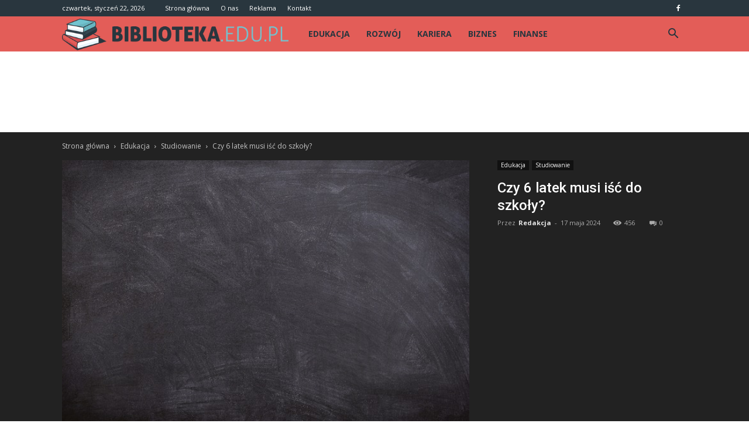

--- FILE ---
content_type: text/html; charset=UTF-8
request_url: https://www.biblioteka.edu.pl/czy-6-latek-musi-isc-do-szkoly/
body_size: 111513
content:
<!doctype html >
<!--[if IE 8]>    <html class="ie8" lang="en"> <![endif]-->
<!--[if IE 9]>    <html class="ie9" lang="en"> <![endif]-->
<!--[if gt IE 8]><!--> <html lang="pl-PL" prefix="og: http://ogp.me/ns#"> <!--<![endif]-->
<head>
    <title>Czy 6 latek musi iść do szkoły? - Biblioteka.edu.pl</title>
    <meta charset="UTF-8" />
    <meta name="viewport" content="width=device-width, initial-scale=1.0">
    <link rel="pingback" href="https://www.biblioteka.edu.pl/xmlrpc.php" />
    <meta property="og:image" content="https://www.biblioteka.edu.pl/wp-content/uploads/2023/07/ac6b87eb8c58cf44716dff7976429336.jpeg" /><meta name="author" content="Redakcja">

<!-- This site is optimized with the Yoast SEO plugin v8.2.1 - https://yoast.com/wordpress/plugins/seo/ -->
<link rel="canonical" href="https://www.biblioteka.edu.pl/czy-6-latek-musi-isc-do-szkoly/" />
<meta property="og:locale" content="pl_PL" />
<meta property="og:type" content="article" />
<meta property="og:title" content="Czy 6 latek musi iść do szkoły? - Biblioteka.edu.pl" />
<meta property="og:description" content="Czy 6 latek musi iść do szkoły? Czy 6 latek musi iść do szkoły? Czy sześciolatki powinny rozpoczynać naukę w szkole? To pytanie, które często zadają sobie rodzice i opiekunowie. Decyzja o tym, czy dziecko powinno rozpocząć edukację w wieku sześciu lat, może budzić wiele kontrowersji i wątpliwości. W tym artykule przyjrzymy się różnym aspektom &hellip;" />
<meta property="og:url" content="https://www.biblioteka.edu.pl/czy-6-latek-musi-isc-do-szkoly/" />
<meta property="og:site_name" content="Biblioteka.edu.pl" />
<meta property="article:section" content="Studiowanie" />
<meta property="article:published_time" content="2024-05-17T05:05:00+01:00" />
<meta property="og:image" content="https://www.biblioteka.edu.pl/wp-content/uploads/2023/07/ac6b87eb8c58cf44716dff7976429336.jpeg" />
<meta property="og:image:secure_url" content="https://www.biblioteka.edu.pl/wp-content/uploads/2023/07/ac6b87eb8c58cf44716dff7976429336.jpeg" />
<meta property="og:image:width" content="640" />
<meta property="og:image:height" content="427" />
<meta property="og:image:alt" content="Czy 6 latek musi iść do szkoły?" />
<meta name="twitter:card" content="summary_large_image" />
<meta name="twitter:description" content="Czy 6 latek musi iść do szkoły? Czy 6 latek musi iść do szkoły? Czy sześciolatki powinny rozpoczynać naukę w szkole? To pytanie, które często zadają sobie rodzice i opiekunowie. Decyzja o tym, czy dziecko powinno rozpocząć edukację w wieku sześciu lat, może budzić wiele kontrowersji i wątpliwości. W tym artykule przyjrzymy się różnym aspektom [&hellip;]" />
<meta name="twitter:title" content="Czy 6 latek musi iść do szkoły? - Biblioteka.edu.pl" />
<meta name="twitter:image" content="https://www.biblioteka.edu.pl/wp-content/uploads/2023/07/ac6b87eb8c58cf44716dff7976429336.jpeg" />
<!-- / Yoast SEO plugin. -->

<link rel='dns-prefetch' href='//s0.wp.com' />
<link rel='dns-prefetch' href='//fonts.googleapis.com' />
<link rel='dns-prefetch' href='//s.w.org' />
<link rel="alternate" type="application/rss+xml" title="Biblioteka.edu.pl &raquo; Kanał z wpisami" href="https://www.biblioteka.edu.pl/feed/" />
<link rel="alternate" type="application/rss+xml" title="Biblioteka.edu.pl &raquo; Kanał z komentarzami" href="https://www.biblioteka.edu.pl/comments/feed/" />
<link rel="alternate" type="application/rss+xml" title="Biblioteka.edu.pl &raquo; Czy 6 latek musi iść do szkoły? Kanał z komentarzami" href="https://www.biblioteka.edu.pl/czy-6-latek-musi-isc-do-szkoly/feed/" />
		<script type="text/javascript">
			window._wpemojiSettings = {"baseUrl":"https:\/\/s.w.org\/images\/core\/emoji\/11\/72x72\/","ext":".png","svgUrl":"https:\/\/s.w.org\/images\/core\/emoji\/11\/svg\/","svgExt":".svg","source":{"concatemoji":"https:\/\/www.biblioteka.edu.pl\/wp-includes\/js\/wp-emoji-release.min.js?ver=4.9.26"}};
			!function(e,a,t){var n,r,o,i=a.createElement("canvas"),p=i.getContext&&i.getContext("2d");function s(e,t){var a=String.fromCharCode;p.clearRect(0,0,i.width,i.height),p.fillText(a.apply(this,e),0,0);e=i.toDataURL();return p.clearRect(0,0,i.width,i.height),p.fillText(a.apply(this,t),0,0),e===i.toDataURL()}function c(e){var t=a.createElement("script");t.src=e,t.defer=t.type="text/javascript",a.getElementsByTagName("head")[0].appendChild(t)}for(o=Array("flag","emoji"),t.supports={everything:!0,everythingExceptFlag:!0},r=0;r<o.length;r++)t.supports[o[r]]=function(e){if(!p||!p.fillText)return!1;switch(p.textBaseline="top",p.font="600 32px Arial",e){case"flag":return s([55356,56826,55356,56819],[55356,56826,8203,55356,56819])?!1:!s([55356,57332,56128,56423,56128,56418,56128,56421,56128,56430,56128,56423,56128,56447],[55356,57332,8203,56128,56423,8203,56128,56418,8203,56128,56421,8203,56128,56430,8203,56128,56423,8203,56128,56447]);case"emoji":return!s([55358,56760,9792,65039],[55358,56760,8203,9792,65039])}return!1}(o[r]),t.supports.everything=t.supports.everything&&t.supports[o[r]],"flag"!==o[r]&&(t.supports.everythingExceptFlag=t.supports.everythingExceptFlag&&t.supports[o[r]]);t.supports.everythingExceptFlag=t.supports.everythingExceptFlag&&!t.supports.flag,t.DOMReady=!1,t.readyCallback=function(){t.DOMReady=!0},t.supports.everything||(n=function(){t.readyCallback()},a.addEventListener?(a.addEventListener("DOMContentLoaded",n,!1),e.addEventListener("load",n,!1)):(e.attachEvent("onload",n),a.attachEvent("onreadystatechange",function(){"complete"===a.readyState&&t.readyCallback()})),(n=t.source||{}).concatemoji?c(n.concatemoji):n.wpemoji&&n.twemoji&&(c(n.twemoji),c(n.wpemoji)))}(window,document,window._wpemojiSettings);
		</script>
		<style type="text/css">
img.wp-smiley,
img.emoji {
	display: inline !important;
	border: none !important;
	box-shadow: none !important;
	height: 1em !important;
	width: 1em !important;
	margin: 0 .07em !important;
	vertical-align: -0.1em !important;
	background: none !important;
	padding: 0 !important;
}
</style>
<link rel='stylesheet' id='dashicons-css'  href='https://www.biblioteka.edu.pl/wp-includes/css/dashicons.min.css?ver=4.9.26' type='text/css' media='all' />
<link rel='stylesheet' id='google-fonts-style-css'  href='https://fonts.googleapis.com/css?family=Open+Sans%3A300italic%2C400%2C400italic%2C600%2C600italic%2C700%7CRoboto%3A300%2C400%2C400italic%2C500%2C500italic%2C700%2C900&#038;ver=7.8.1' type='text/css' media='all' />
<!-- Inline jetpack_facebook_likebox -->
<style id='jetpack_facebook_likebox-inline-css' type='text/css'>
.widget_facebook_likebox {
	overflow: hidden;
}

</style>
<link rel='stylesheet' id='jetpack-widget-social-icons-styles-css'  href='https://www.biblioteka.edu.pl/wp-content/plugins/jetpack/modules/widgets/social-icons/social-icons.css?ver=20170506' type='text/css' media='all' />
<link rel='stylesheet' id='js_composer_front-css'  href='https://www.biblioteka.edu.pl/wp-content/plugins/js_composer/assets/css/js_composer.min.css?ver=5.1.1' type='text/css' media='all' />
<link rel='stylesheet' id='td-theme-css'  href='https://www.biblioteka.edu.pl/wp-content/themes/Newspaper/style.css?ver=7.8.1' type='text/css' media='all' />
<link rel='stylesheet' id='td-theme-demo-style-css'  href='https://www.biblioteka.edu.pl/wp-content/themes/Newspaper/includes/demos/video/demo_style.css?ver=7.8.1' type='text/css' media='all' />
<link rel='stylesheet' id='jetpack_css-css'  href='https://www.biblioteka.edu.pl/wp-content/plugins/jetpack/css/jetpack.css?ver=6.5.4' type='text/css' media='all' />
<script type='text/javascript' src='https://www.biblioteka.edu.pl/wp-includes/js/jquery/jquery.js?ver=1.12.4'></script>
<script type='text/javascript' src='https://www.biblioteka.edu.pl/wp-includes/js/jquery/jquery-migrate.min.js?ver=1.4.1'></script>
<link rel='https://api.w.org/' href='https://www.biblioteka.edu.pl/wp-json/' />
<link rel="EditURI" type="application/rsd+xml" title="RSD" href="https://www.biblioteka.edu.pl/xmlrpc.php?rsd" />
<link rel="wlwmanifest" type="application/wlwmanifest+xml" href="https://www.biblioteka.edu.pl/wp-includes/wlwmanifest.xml" /> 
<meta name="generator" content="WordPress 4.9.26" />
<link rel='shortlink' href='https://wp.me/pai5PL-1gx' />
<link rel="alternate" type="application/json+oembed" href="https://www.biblioteka.edu.pl/wp-json/oembed/1.0/embed?url=https%3A%2F%2Fwww.biblioteka.edu.pl%2Fczy-6-latek-musi-isc-do-szkoly%2F" />
<link rel="alternate" type="text/xml+oembed" href="https://www.biblioteka.edu.pl/wp-json/oembed/1.0/embed?url=https%3A%2F%2Fwww.biblioteka.edu.pl%2Fczy-6-latek-musi-isc-do-szkoly%2F&#038;format=xml" />

<link rel='dns-prefetch' href='//v0.wordpress.com'/>
<style type='text/css'>img#wpstats{display:none}</style><!--[if lt IE 9]><script src="https://html5shim.googlecode.com/svn/trunk/html5.js"></script><![endif]-->
    <meta name="generator" content="Powered by Visual Composer - drag and drop page builder for WordPress."/>
<!--[if lte IE 9]><link rel="stylesheet" type="text/css" href="https://www.biblioteka.edu.pl/wp-content/plugins/js_composer/assets/css/vc_lte_ie9.min.css" media="screen"><![endif]-->
<!-- JS generated by theme -->

<script>
    
    

	    var tdBlocksArray = []; //here we store all the items for the current page

	    //td_block class - each ajax block uses a object of this class for requests
	    function tdBlock() {
		    this.id = '';
		    this.block_type = 1; //block type id (1-234 etc)
		    this.atts = '';
		    this.td_column_number = '';
		    this.td_current_page = 1; //
		    this.post_count = 0; //from wp
		    this.found_posts = 0; //from wp
		    this.max_num_pages = 0; //from wp
		    this.td_filter_value = ''; //current live filter value
		    this.is_ajax_running = false;
		    this.td_user_action = ''; // load more or infinite loader (used by the animation)
		    this.header_color = '';
		    this.ajax_pagination_infinite_stop = ''; //show load more at page x
	    }


        // td_js_generator - mini detector
        (function(){
            var htmlTag = document.getElementsByTagName("html")[0];

            if ( navigator.userAgent.indexOf("MSIE 10.0") > -1 ) {
                htmlTag.className += ' ie10';
            }

            if ( !!navigator.userAgent.match(/Trident.*rv\:11\./) ) {
                htmlTag.className += ' ie11';
            }

            if ( /(iPad|iPhone|iPod)/g.test(navigator.userAgent) ) {
                htmlTag.className += ' td-md-is-ios';
            }

            var user_agent = navigator.userAgent.toLowerCase();
            if ( user_agent.indexOf("android") > -1 ) {
                htmlTag.className += ' td-md-is-android';
            }

            if ( -1 !== navigator.userAgent.indexOf('Mac OS X')  ) {
                htmlTag.className += ' td-md-is-os-x';
            }

            if ( /chrom(e|ium)/.test(navigator.userAgent.toLowerCase()) ) {
               htmlTag.className += ' td-md-is-chrome';
            }

            if ( -1 !== navigator.userAgent.indexOf('Firefox') ) {
                htmlTag.className += ' td-md-is-firefox';
            }

            if ( -1 !== navigator.userAgent.indexOf('Safari') && -1 === navigator.userAgent.indexOf('Chrome') ) {
                htmlTag.className += ' td-md-is-safari';
            }

            if( -1 !== navigator.userAgent.indexOf('IEMobile') ){
                htmlTag.className += ' td-md-is-iemobile';
            }

        })();




        var tdLocalCache = {};

        ( function () {
            "use strict";

            tdLocalCache = {
                data: {},
                remove: function (resource_id) {
                    delete tdLocalCache.data[resource_id];
                },
                exist: function (resource_id) {
                    return tdLocalCache.data.hasOwnProperty(resource_id) && tdLocalCache.data[resource_id] !== null;
                },
                get: function (resource_id) {
                    return tdLocalCache.data[resource_id];
                },
                set: function (resource_id, cachedData) {
                    tdLocalCache.remove(resource_id);
                    tdLocalCache.data[resource_id] = cachedData;
                }
            };
        })();

    
    
var td_viewport_interval_list=[{"limitBottom":767,"sidebarWidth":228},{"limitBottom":1018,"sidebarWidth":300},{"limitBottom":1140,"sidebarWidth":324}];
var td_animation_stack_effect="type0";
var tds_animation_stack=true;
var td_animation_stack_specific_selectors=".entry-thumb, img";
var td_animation_stack_general_selectors=".td-animation-stack img, .td-animation-stack .entry-thumb, .post img";
var td_ajax_url="https:\/\/www.biblioteka.edu.pl\/wp-admin\/admin-ajax.php?td_theme_name=Newspaper&v=7.8.1";
var td_get_template_directory_uri="https:\/\/www.biblioteka.edu.pl\/wp-content\/themes\/Newspaper";
var tds_snap_menu="snap";
var tds_logo_on_sticky="show_header_logo";
var tds_header_style="5";
var td_please_wait="Prosz\u0119 czeka\u0107 ...";
var td_email_user_pass_incorrect="U\u017cytkownik lub has\u0142o niepoprawne!";
var td_email_user_incorrect="E-mail lub nazwa u\u017cytkownika jest niepoprawna!";
var td_email_incorrect="E-mail niepoprawny!";
var tds_more_articles_on_post_enable="show";
var tds_more_articles_on_post_time_to_wait="";
var tds_more_articles_on_post_pages_distance_from_top=0;
var tds_theme_color_site_wide="#72c3cf";
var tds_smart_sidebar="enabled";
var tdThemeName="Newspaper";
var td_magnific_popup_translation_tPrev="Poprzedni (Strza\u0142ka w lewo)";
var td_magnific_popup_translation_tNext="Nast\u0119pny (Strza\u0142ka w prawo)";
var td_magnific_popup_translation_tCounter="%curr% z %total%";
var td_magnific_popup_translation_ajax_tError="Zawarto\u015b\u0107 z %url% nie mo\u017ce by\u0107 za\u0142adowana.";
var td_magnific_popup_translation_image_tError="Obraz #%curr% nie mo\u017ce by\u0107 za\u0142adowany.";
var td_ad_background_click_link="";
var td_ad_background_click_target="";
</script>


<!-- Header style compiled by theme -->

<style>
    
.td-header-wrap .black-menu .sf-menu > .current-menu-item > a,
    .td-header-wrap .black-menu .sf-menu > .current-menu-ancestor > a,
    .td-header-wrap .black-menu .sf-menu > .current-category-ancestor > a,
    .td-header-wrap .black-menu .sf-menu > li > a:hover,
    .td-header-wrap .black-menu .sf-menu > .sfHover > a,
    .td-header-style-12 .td-header-menu-wrap-full,
    .sf-menu > .current-menu-item > a:after,
    .sf-menu > .current-menu-ancestor > a:after,
    .sf-menu > .current-category-ancestor > a:after,
    .sf-menu > li:hover > a:after,
    .sf-menu > .sfHover > a:after,
    .td-header-style-12 .td-affix,
    .header-search-wrap .td-drop-down-search:after,
    .header-search-wrap .td-drop-down-search .btn:hover,
    input[type=submit]:hover,
    .td-read-more a,
    .td-post-category:hover,
    .td-grid-style-1.td-hover-1 .td-big-grid-post:hover .td-post-category,
    .td-grid-style-5.td-hover-1 .td-big-grid-post:hover .td-post-category,
    .td_top_authors .td-active .td-author-post-count,
    .td_top_authors .td-active .td-author-comments-count,
    .td_top_authors .td_mod_wrap:hover .td-author-post-count,
    .td_top_authors .td_mod_wrap:hover .td-author-comments-count,
    .td-404-sub-sub-title a:hover,
    .td-search-form-widget .wpb_button:hover,
    .td-rating-bar-wrap div,
    .td_category_template_3 .td-current-sub-category,
    .dropcap,
    .td_wrapper_video_playlist .td_video_controls_playlist_wrapper,
    .wpb_default,
    .wpb_default:hover,
    .td-left-smart-list:hover,
    .td-right-smart-list:hover,
    .woocommerce-checkout .woocommerce input.button:hover,
    .woocommerce-page .woocommerce a.button:hover,
    .woocommerce-account div.woocommerce .button:hover,
    #bbpress-forums button:hover,
    .bbp_widget_login .button:hover,
    .td-footer-wrapper .td-post-category,
    .td-footer-wrapper .widget_product_search input[type="submit"]:hover,
    .woocommerce .product a.button:hover,
    .woocommerce .product #respond input#submit:hover,
    .woocommerce .checkout input#place_order:hover,
    .woocommerce .woocommerce.widget .button:hover,
    .single-product .product .summary .cart .button:hover,
    .woocommerce-cart .woocommerce table.cart .button:hover,
    .woocommerce-cart .woocommerce .shipping-calculator-form .button:hover,
    .td-next-prev-wrap a:hover,
    .td-load-more-wrap a:hover,
    .td-post-small-box a:hover,
    .page-nav .current,
    .page-nav:first-child > div,
    .td_category_template_8 .td-category-header .td-category a.td-current-sub-category,
    .td_category_template_4 .td-category-siblings .td-category a:hover,
    #bbpress-forums .bbp-pagination .current,
    #bbpress-forums #bbp-single-user-details #bbp-user-navigation li.current a,
    .td-theme-slider:hover .slide-meta-cat a,
    a.vc_btn-black:hover,
    .td-trending-now-wrapper:hover .td-trending-now-title,
    .td-scroll-up,
    .td-smart-list-button:hover,
    .td-weather-information:before,
    .td-weather-week:before,
    .td_block_exchange .td-exchange-header:before,
    .td_block_big_grid_9.td-grid-style-1 .td-post-category,
    .td_block_big_grid_9.td-grid-style-5 .td-post-category,
    .td-grid-style-6.td-hover-1 .td-module-thumb:after,
    .td-pulldown-syle-2 .td-subcat-dropdown ul:after,
    .td_block_template_9 .td-block-title:after,
    .td_block_template_15 .td-block-title:before {
        background-color: #72c3cf;
    }

    .global-block-template-4 .td-related-title .td-cur-simple-item:before {
        border-color: #72c3cf transparent transparent transparent !important;
    }

    .woocommerce .woocommerce-message .button:hover,
    .woocommerce .woocommerce-error .button:hover,
    .woocommerce .woocommerce-info .button:hover,
    .global-block-template-4 .td-related-title .td-cur-simple-item,
    .global-block-template-3 .td-related-title .td-cur-simple-item,
    .global-block-template-9 .td-related-title:after {
        background-color: #72c3cf !important;
    }

    .woocommerce .product .onsale,
    .woocommerce.widget .ui-slider .ui-slider-handle {
        background: none #72c3cf;
    }

    .woocommerce.widget.widget_layered_nav_filters ul li a {
        background: none repeat scroll 0 0 #72c3cf !important;
    }

    a,
    cite a:hover,
    .td_mega_menu_sub_cats .cur-sub-cat,
    .td-mega-span h3 a:hover,
    .td_mod_mega_menu:hover .entry-title a,
    .header-search-wrap .result-msg a:hover,
    .top-header-menu li a:hover,
    .top-header-menu .current-menu-item > a,
    .top-header-menu .current-menu-ancestor > a,
    .top-header-menu .current-category-ancestor > a,
    .td-social-icon-wrap > a:hover,
    .td-header-sp-top-widget .td-social-icon-wrap a:hover,
    .td-page-content blockquote p,
    .td-post-content blockquote p,
    .mce-content-body blockquote p,
    .comment-content blockquote p,
    .wpb_text_column blockquote p,
    .td_block_text_with_title blockquote p,
    .td_module_wrap:hover .entry-title a,
    .td-subcat-filter .td-subcat-list a:hover,
    .td-subcat-filter .td-subcat-dropdown a:hover,
    .td_quote_on_blocks,
    .dropcap2,
    .dropcap3,
    .td_top_authors .td-active .td-authors-name a,
    .td_top_authors .td_mod_wrap:hover .td-authors-name a,
    .td-post-next-prev-content a:hover,
    .author-box-wrap .td-author-social a:hover,
    .td-author-name a:hover,
    .td-author-url a:hover,
    .td_mod_related_posts:hover h3 > a,
    .td-post-template-11 .td-related-title .td-related-left:hover,
    .td-post-template-11 .td-related-title .td-related-right:hover,
    .td-post-template-11 .td-related-title .td-cur-simple-item,
    .td-post-template-11 .td_block_related_posts .td-next-prev-wrap a:hover,
    .comment-reply-link:hover,
    .logged-in-as a:hover,
    #cancel-comment-reply-link:hover,
    .td-search-query,
    .td-category-header .td-pulldown-category-filter-link:hover,
    .td-category-siblings .td-subcat-dropdown a:hover,
    .td-category-siblings .td-subcat-dropdown a.td-current-sub-category,
    .widget a:hover,
    .archive .widget_archive .current,
    .archive .widget_archive .current a,
    .widget_calendar tfoot a:hover,
    .woocommerce a.added_to_cart:hover,
    #bbpress-forums li.bbp-header .bbp-reply-content span a:hover,
    #bbpress-forums .bbp-forum-freshness a:hover,
    #bbpress-forums .bbp-topic-freshness a:hover,
    #bbpress-forums .bbp-forums-list li a:hover,
    #bbpress-forums .bbp-forum-title:hover,
    #bbpress-forums .bbp-topic-permalink:hover,
    #bbpress-forums .bbp-topic-started-by a:hover,
    #bbpress-forums .bbp-topic-started-in a:hover,
    #bbpress-forums .bbp-body .super-sticky li.bbp-topic-title .bbp-topic-permalink,
    #bbpress-forums .bbp-body .sticky li.bbp-topic-title .bbp-topic-permalink,
    .widget_display_replies .bbp-author-name,
    .widget_display_topics .bbp-author-name,
    .footer-text-wrap .footer-email-wrap a,
    .td-subfooter-menu li a:hover,
    .footer-social-wrap a:hover,
    a.vc_btn-black:hover,
    .td-smart-list-dropdown-wrap .td-smart-list-button:hover,
    .td_module_17 .td-read-more a:hover,
    .td_module_18 .td-read-more a:hover,
    .td_module_19 .td-post-author-name a:hover,
    .td-instagram-user a,
    .td-pulldown-syle-2 .td-subcat-dropdown:hover .td-subcat-more span,
    .td-pulldown-syle-2 .td-subcat-dropdown:hover .td-subcat-more i,
    .td-pulldown-syle-3 .td-subcat-dropdown:hover .td-subcat-more span,
    .td-pulldown-syle-3 .td-subcat-dropdown:hover .td-subcat-more i,
    .td-block-title-wrap .td-wrapper-pulldown-filter .td-pulldown-filter-display-option:hover,
    .td-block-title-wrap .td-wrapper-pulldown-filter .td-pulldown-filter-display-option:hover i,
    .td-block-title-wrap .td-wrapper-pulldown-filter .td-pulldown-filter-link:hover,
    .td-block-title-wrap .td-wrapper-pulldown-filter .td-pulldown-filter-item .td-cur-simple-item,
    .global-block-template-2 .td-related-title .td-cur-simple-item,
    .global-block-template-5 .td-related-title .td-cur-simple-item,
    .global-block-template-6 .td-related-title .td-cur-simple-item,
    .global-block-template-7 .td-related-title .td-cur-simple-item,
    .global-block-template-8 .td-related-title .td-cur-simple-item,
    .global-block-template-9 .td-related-title .td-cur-simple-item,
    .global-block-template-10 .td-related-title .td-cur-simple-item,
    .global-block-template-11 .td-related-title .td-cur-simple-item,
    .global-block-template-12 .td-related-title .td-cur-simple-item,
    .global-block-template-13 .td-related-title .td-cur-simple-item,
    .global-block-template-14 .td-related-title .td-cur-simple-item,
    .global-block-template-15 .td-related-title .td-cur-simple-item,
    .global-block-template-16 .td-related-title .td-cur-simple-item,
    .global-block-template-17 .td-related-title .td-cur-simple-item,
    .td-theme-wrap .sf-menu ul .td-menu-item > a:hover,
    .td-theme-wrap .sf-menu ul .sfHover > a,
    .td-theme-wrap .sf-menu ul .current-menu-ancestor > a,
    .td-theme-wrap .sf-menu ul .current-category-ancestor > a,
    .td-theme-wrap .sf-menu ul .current-menu-item > a {
        color: #72c3cf;
    }

    a.vc_btn-black.vc_btn_square_outlined:hover,
    a.vc_btn-black.vc_btn_outlined:hover,
    .td-mega-menu-page .wpb_content_element ul li a:hover,
     .td-theme-wrap .td-aj-search-results .td_module_wrap:hover .entry-title a,
    .td-theme-wrap .header-search-wrap .result-msg a:hover {
        color: #72c3cf !important;
    }

    .td-next-prev-wrap a:hover,
    .td-load-more-wrap a:hover,
    .td-post-small-box a:hover,
    .page-nav .current,
    .page-nav:first-child > div,
    .td_category_template_8 .td-category-header .td-category a.td-current-sub-category,
    .td_category_template_4 .td-category-siblings .td-category a:hover,
    #bbpress-forums .bbp-pagination .current,
    .post .td_quote_box,
    .page .td_quote_box,
    a.vc_btn-black:hover,
    .td_block_template_5 .td-block-title > * {
        border-color: #72c3cf;
    }

    .td_wrapper_video_playlist .td_video_currently_playing:after {
        border-color: #72c3cf !important;
    }

    .header-search-wrap .td-drop-down-search:before {
        border-color: transparent transparent #72c3cf transparent;
    }

    .block-title > span,
    .block-title > a,
    .block-title > label,
    .widgettitle,
    .widgettitle:after,
    .td-trending-now-title,
    .td-trending-now-wrapper:hover .td-trending-now-title,
    .wpb_tabs li.ui-tabs-active a,
    .wpb_tabs li:hover a,
    .vc_tta-container .vc_tta-color-grey.vc_tta-tabs-position-top.vc_tta-style-classic .vc_tta-tabs-container .vc_tta-tab.vc_active > a,
    .vc_tta-container .vc_tta-color-grey.vc_tta-tabs-position-top.vc_tta-style-classic .vc_tta-tabs-container .vc_tta-tab:hover > a,
    .td_block_template_1 .td-related-title .td-cur-simple-item,
    .woocommerce .product .products h2,
    .td-subcat-filter .td-subcat-dropdown:hover .td-subcat-more {
    	background-color: #72c3cf;
    }

    .woocommerce div.product .woocommerce-tabs ul.tabs li.active {
    	background-color: #72c3cf !important;
    }

    .block-title,
    .td_block_template_1 .td-related-title,
    .wpb_tabs .wpb_tabs_nav,
    .vc_tta-container .vc_tta-color-grey.vc_tta-tabs-position-top.vc_tta-style-classic .vc_tta-tabs-container,
    .woocommerce div.product .woocommerce-tabs ul.tabs:before {
        border-color: #72c3cf;
    }
    .td_block_wrap .td-subcat-item a.td-cur-simple-item {
	    color: #72c3cf;
	}


    
    .td-grid-style-4 .entry-title
    {
        background-color: rgba(114, 195, 207, 0.7);
    }

    
    .block-title > span,
    .block-title > span > a,
    .block-title > a,
    .block-title > label,
    .widgettitle,
    .widgettitle:after,
    .td-trending-now-title,
    .td-trending-now-wrapper:hover .td-trending-now-title,
    .wpb_tabs li.ui-tabs-active a,
    .wpb_tabs li:hover a,
    .vc_tta-container .vc_tta-color-grey.vc_tta-tabs-position-top.vc_tta-style-classic .vc_tta-tabs-container .vc_tta-tab.vc_active > a,
    .vc_tta-container .vc_tta-color-grey.vc_tta-tabs-position-top.vc_tta-style-classic .vc_tta-tabs-container .vc_tta-tab:hover > a,
    .td_block_template_1 .td-related-title .td-cur-simple-item,
    .woocommerce .product .products h2,
    .td-subcat-filter .td-subcat-dropdown:hover .td-subcat-more,
    .td-weather-information:before,
    .td-weather-week:before,
    .td_block_exchange .td-exchange-header:before,
    .td-theme-wrap .td_block_template_3 .td-block-title > *,
    .td-theme-wrap .td_block_template_4 .td-block-title > *,
    .td-theme-wrap .td_block_template_7 .td-block-title > *,
    .td-theme-wrap .td_block_template_9 .td-block-title:after,
    .td-theme-wrap .td_block_template_10 .td-block-title::before,
    .td-theme-wrap .td_block_template_11 .td-block-title::before,
    .td-theme-wrap .td_block_template_11 .td-block-title::after,
    .td-theme-wrap .td_block_template_14 .td-block-title,
    .td-theme-wrap .td_block_template_15 .td-block-title:before,
    .td-theme-wrap .td_block_template_17 .td-block-title:before {
        background-color: #222222;
    }

    .woocommerce div.product .woocommerce-tabs ul.tabs li.active {
    	background-color: #222222 !important;
    }

    .block-title,
    .td_block_template_1 .td-related-title,
    .wpb_tabs .wpb_tabs_nav,
    .vc_tta-container .vc_tta-color-grey.vc_tta-tabs-position-top.vc_tta-style-classic .vc_tta-tabs-container,
    .woocommerce div.product .woocommerce-tabs ul.tabs:before,
    .td-theme-wrap .td_block_template_5 .td-block-title > *,
    .td-theme-wrap .td_block_template_17 .td-block-title,
    .td-theme-wrap .td_block_template_17 .td-block-title::before {
        border-color: #222222;
    }

    .td-theme-wrap .td_block_template_4 .td-block-title > *:before,
    .td-theme-wrap .td_block_template_17 .td-block-title::after {
        border-color: #222222 transparent transparent transparent;
    }

    
    .td-header-wrap .td-header-top-menu-full,
    .td-header-wrap .top-header-menu .sub-menu {
        background-color: #29363e;
    }
    .td-header-style-8 .td-header-top-menu-full {
        background-color: transparent;
    }
    .td-header-style-8 .td-header-top-menu-full .td-header-top-menu {
        background-color: #29363e;
        padding-left: 15px;
        padding-right: 15px;
    }

    .td-header-wrap .td-header-top-menu-full .td-header-top-menu,
    .td-header-wrap .td-header-top-menu-full {
        border-bottom: none;
    }


    
    .td-header-top-menu,
    .td-header-top-menu a,
    .td-header-wrap .td-header-top-menu-full .td-header-top-menu,
    .td-header-wrap .td-header-top-menu-full a,
    .td-header-style-8 .td-header-top-menu,
    .td-header-style-8 .td-header-top-menu a {
        color: #ffffff;
    }

    
    .top-header-menu .current-menu-item > a,
    .top-header-menu .current-menu-ancestor > a,
    .top-header-menu .current-category-ancestor > a,
    .top-header-menu li a:hover {
        color: #72c3cf;
    }

    
    .td-header-wrap .td-header-sp-top-widget .td-icon-font {
        color: #ffffff;
    }

    
    .td-header-wrap .td-header-sp-top-widget i.td-icon-font:hover {
        color: #f8c900;
    }


    
    .td-header-wrap .td-header-menu-wrap-full,
    .sf-menu > .current-menu-ancestor > a,
    .sf-menu > .current-category-ancestor > a,
    .td-header-menu-wrap.td-affix,
    .td-header-style-3 .td-header-main-menu,
    .td-header-style-3 .td-affix .td-header-main-menu,
    .td-header-style-4 .td-header-main-menu,
    .td-header-style-4 .td-affix .td-header-main-menu,
    .td-header-style-8 .td-header-menu-wrap.td-affix,
    .td-header-style-8 .td-header-top-menu-full {
		background-color: #e35d58;
    }


    .td-boxed-layout .td-header-style-3 .td-header-menu-wrap,
    .td-boxed-layout .td-header-style-4 .td-header-menu-wrap,
    .td-header-style-3 .td_stretch_content .td-header-menu-wrap,
    .td-header-style-4 .td_stretch_content .td-header-menu-wrap {
    	background-color: #e35d58 !important;
    }


    @media (min-width: 1019px) {
        .td-header-style-1 .td-header-sp-recs,
        .td-header-style-1 .td-header-sp-logo {
            margin-bottom: 28px;
        }
    }

    @media (min-width: 768px) and (max-width: 1018px) {
        .td-header-style-1 .td-header-sp-recs,
        .td-header-style-1 .td-header-sp-logo {
            margin-bottom: 14px;
        }
    }

    .td-header-style-7 .td-header-top-menu {
        border-bottom: none;
    }


    
    .sf-menu > .current-menu-item > a:after,
    .sf-menu > .current-menu-ancestor > a:after,
    .sf-menu > .current-category-ancestor > a:after,
    .sf-menu > li:hover > a:after,
    .sf-menu > .sfHover > a:after,
    .td_block_mega_menu .td-next-prev-wrap a:hover,
    .td-mega-span .td-post-category:hover,
    .td-header-wrap .black-menu .sf-menu > li > a:hover,
    .td-header-wrap .black-menu .sf-menu > .current-menu-ancestor > a,
    .td-header-wrap .black-menu .sf-menu > .sfHover > a,
    .header-search-wrap .td-drop-down-search:after,
    .header-search-wrap .td-drop-down-search .btn:hover,
    .td-header-wrap .black-menu .sf-menu > .current-menu-item > a,
    .td-header-wrap .black-menu .sf-menu > .current-menu-ancestor > a,
    .td-header-wrap .black-menu .sf-menu > .current-category-ancestor > a {
        background-color: #72c3cf;
    }


    .td_block_mega_menu .td-next-prev-wrap a:hover {
        border-color: #72c3cf;
    }

    .header-search-wrap .td-drop-down-search:before {
        border-color: transparent transparent #72c3cf transparent;
    }

    .td_mega_menu_sub_cats .cur-sub-cat,
    .td_mod_mega_menu:hover .entry-title a,
    .td-theme-wrap .sf-menu ul .td-menu-item > a:hover,
    .td-theme-wrap .sf-menu ul .sfHover > a,
    .td-theme-wrap .sf-menu ul .current-menu-ancestor > a,
    .td-theme-wrap .sf-menu ul .current-category-ancestor > a,
    .td-theme-wrap .sf-menu ul .current-menu-item > a {
        color: #72c3cf;
    }


    
    .td-header-wrap .td-header-menu-wrap .sf-menu > li > a,
    .td-header-wrap .header-search-wrap .td-icon-search {
        color: #29363e;
    }

    
    .td-footer-wrapper,
    .td-footer-wrapper .td_block_template_7 .td-block-title > *,
    .td-footer-wrapper .td_block_template_17 .td-block-title,
    .td-footer-wrapper .td-block-title-wrap .td-wrapper-pulldown-filter {
        background-color: #e35d58;
    }

    
	.td-footer-wrapper .block-title > span,
    .td-footer-wrapper .block-title > a,
    .td-footer-wrapper .widgettitle,
    .td-theme-wrap .td-footer-wrapper .td-container .td-block-title > *,
    .td-theme-wrap .td-footer-wrapper .td_block_template_6 .td-block-title:before {
    	color: #29363e;
    }

    
    .td-footer-wrapper .footer-social-wrap i.td-icon-font:hover {
        color: #29363e;
    }

    
    .td-sub-footer-container {
        background-color: #72c3cf;
    }

    
    .td-sub-footer-container,
    .td-subfooter-menu li a {
        color: #ffffff;
    }
</style>

<script>
  (function(i,s,o,g,r,a,m){i['GoogleAnalyticsObject']=r;i[r]=i[r]||function(){
  (i[r].q=i[r].q||[]).push(arguments)},i[r].l=1*new Date();a=s.createElement(o),
  m=s.getElementsByTagName(o)[0];a.async=1;a.src=g;m.parentNode.insertBefore(a,m)
  })(window,document,'script','https://www.google-analytics.com/analytics.js','ga');

  ga('create', 'UA-126217170-1', 'auto');
  ga('send', 'pageview');

</script><noscript><style type="text/css"> .wpb_animate_when_almost_visible { opacity: 1; }</style></noscript></head>

<body class="post-template-default single single-post postid-4869 single-format-standard czy-6-latek-musi-isc-do-szkoly global-block-template-1 td-video-demo single_template_11 wpb-js-composer js-comp-ver-5.1.1 vc_responsive td-animation-stack-type0 td-full-layout" itemscope="itemscope" itemtype="https://schema.org/WebPage">

        <div class="td-scroll-up"><i class="td-icon-menu-up"></i></div>
    
    <div class="td-menu-background"></div>
<div id="td-mobile-nav">
    <div class="td-mobile-container">
        <!-- mobile menu top section -->
        <div class="td-menu-socials-wrap">
            <!-- socials -->
            <div class="td-menu-socials">
                
        <span class="td-social-icon-wrap">
            <a target="_blank" href="https://www.facebook.com/Bibliotekaedupl-472803673219014/" title="Facebook">
                <i class="td-icon-font td-icon-facebook"></i>
            </a>
        </span>            </div>
            <!-- close button -->
            <div class="td-mobile-close">
                <a href="#"><i class="td-icon-close-mobile"></i></a>
            </div>
        </div>

        <!-- login section -->
        
        <!-- menu section -->
        <div class="td-mobile-content">
            <div class="menu-kategorie-container"><ul id="menu-kategorie" class="td-mobile-main-menu"><li id="menu-item-23" class="menu-item menu-item-type-taxonomy menu-item-object-category current-post-ancestor menu-item-first menu-item-23"><a href="https://www.biblioteka.edu.pl/category/edukacja/">Edukacja</a></li>
<li id="menu-item-26" class="menu-item menu-item-type-taxonomy menu-item-object-category menu-item-26"><a href="https://www.biblioteka.edu.pl/category/rozwoj/">Rozwój</a></li>
<li id="menu-item-25" class="menu-item menu-item-type-taxonomy menu-item-object-category menu-item-25"><a href="https://www.biblioteka.edu.pl/category/kariera/">Kariera</a></li>
<li id="menu-item-22" class="menu-item menu-item-type-taxonomy menu-item-object-category menu-item-22"><a href="https://www.biblioteka.edu.pl/category/biznes/">Biznes</a></li>
<li id="menu-item-24" class="menu-item menu-item-type-taxonomy menu-item-object-category menu-item-24"><a href="https://www.biblioteka.edu.pl/category/finanse/">Finanse</a></li>
</ul></div>        </div>
    </div>

    <!-- register/login section -->
    </div>    <div class="td-search-background"></div>
<div class="td-search-wrap-mob">
	<div class="td-drop-down-search" aria-labelledby="td-header-search-button">
		<form method="get" class="td-search-form" action="https://www.biblioteka.edu.pl/">
			<!-- close button -->
			<div class="td-search-close">
				<a href="#"><i class="td-icon-close-mobile"></i></a>
			</div>
			<div role="search" class="td-search-input">
				<span>Wyszukiwanie</span>
				<input id="td-header-search-mob" type="text" value="" name="s" autocomplete="off" />
			</div>
		</form>
		<div id="td-aj-search-mob"></div>
	</div>
</div>    
    
    <div id="td-outer-wrap" class="td-theme-wrap">
    
        <!--
Header style 5
-->

<div class="td-header-wrap td-header-style-5">

    <div class="td-header-top-menu-full td-container-wrap ">
        <div class="td-container td-header-row td-header-top-menu">
            
    <div class="top-bar-style-1">
        
<div class="td-header-sp-top-menu">


	        <div class="td_data_time">
            <div >

                czwartek, styczeń 22, 2026
            </div>
        </div>
    <div class="menu-top-container"><ul id="menu-top" class="top-header-menu"><li id="menu-item-27" class="menu-item menu-item-type-post_type menu-item-object-page menu-item-home menu-item-first td-menu-item td-normal-menu menu-item-27"><a href="https://www.biblioteka.edu.pl/">Strona główna</a></li>
<li id="menu-item-29" class="menu-item menu-item-type-post_type menu-item-object-page td-menu-item td-normal-menu menu-item-29"><a href="https://www.biblioteka.edu.pl/o-nas/">O nas</a></li>
<li id="menu-item-28" class="menu-item menu-item-type-post_type menu-item-object-page td-menu-item td-normal-menu menu-item-28"><a href="https://www.biblioteka.edu.pl/reklama/">Reklama</a></li>
<li id="menu-item-30" class="menu-item menu-item-type-post_type menu-item-object-page td-menu-item td-normal-menu menu-item-30"><a href="https://www.biblioteka.edu.pl/kontakt/">Kontakt</a></li>
</ul></div></div>
        <div class="td-header-sp-top-widget">
    
        <span class="td-social-icon-wrap">
            <a target="_blank" href="https://www.facebook.com/Bibliotekaedupl-472803673219014/" title="Facebook">
                <i class="td-icon-font td-icon-facebook"></i>
            </a>
        </span></div>
    </div>

<!-- LOGIN MODAL -->
        </div>
    </div>

    <div class="td-header-menu-wrap-full td-container-wrap ">
        <div class="td-header-menu-wrap">
            <div class="td-container td-header-row td-header-main-menu black-menu">
                <div id="td-header-menu" role="navigation">
    <div id="td-top-mobile-toggle"><a href="#"><i class="td-icon-font td-icon-mobile"></i></a></div>
    <div class="td-main-menu-logo td-logo-in-menu">
                    <a class="td-main-logo" href="https://www.biblioteka.edu.pl/">
                <img src="http://www.biblioteka.edu.pl/wp-content/uploads/2018/09/BIBLIOTEKA.png" alt="BIBLIOTEKA" title="BIBLIOTEKA"/>
                <span class="td-visual-hidden">Biblioteka.edu.pl</span>
            </a>
            </div>
    <div class="menu-kategorie-container"><ul id="menu-kategorie-1" class="sf-menu"><li class="menu-item menu-item-type-taxonomy menu-item-object-category current-post-ancestor menu-item-first td-menu-item td-normal-menu menu-item-23"><a href="https://www.biblioteka.edu.pl/category/edukacja/">Edukacja</a></li>
<li class="menu-item menu-item-type-taxonomy menu-item-object-category td-menu-item td-normal-menu menu-item-26"><a href="https://www.biblioteka.edu.pl/category/rozwoj/">Rozwój</a></li>
<li class="menu-item menu-item-type-taxonomy menu-item-object-category td-menu-item td-normal-menu menu-item-25"><a href="https://www.biblioteka.edu.pl/category/kariera/">Kariera</a></li>
<li class="menu-item menu-item-type-taxonomy menu-item-object-category td-menu-item td-normal-menu menu-item-22"><a href="https://www.biblioteka.edu.pl/category/biznes/">Biznes</a></li>
<li class="menu-item menu-item-type-taxonomy menu-item-object-category td-menu-item td-normal-menu menu-item-24"><a href="https://www.biblioteka.edu.pl/category/finanse/">Finanse</a></li>
</ul></div></div>


<div class="td-search-wrapper">
    <div id="td-top-search">
        <!-- Search -->
        <div class="header-search-wrap">
            <div class="dropdown header-search">
                <a id="td-header-search-button" href="#" role="button" class="dropdown-toggle " data-toggle="dropdown"><i class="td-icon-search"></i></a>
                <a id="td-header-search-button-mob" href="#" role="button" class="dropdown-toggle " data-toggle="dropdown"><i class="td-icon-search"></i></a>
            </div>
        </div>
    </div>
</div>

<div class="header-search-wrap">
	<div class="dropdown header-search">
		<div class="td-drop-down-search" aria-labelledby="td-header-search-button">
			<form method="get" class="td-search-form" action="https://www.biblioteka.edu.pl/">
				<div role="search" class="td-head-form-search-wrap">
					<input id="td-header-search" type="text" value="" name="s" autocomplete="off" /><input class="wpb_button wpb_btn-inverse btn" type="submit" id="td-header-search-top" value="Wyszukiwanie" />
				</div>
			</form>
			<div id="td-aj-search"></div>
		</div>
	</div>
</div>            </div>
        </div>
    </div>

    <div class="td-banner-wrap-full td-container-wrap ">
        <div class="td-header-container td-header-row td-header-header">
            <div class="td-header-sp-recs">
                <div class="td-header-rec-wrap">
    
 <!-- A generated by theme --> 

<script async src="//pagead2.googlesyndication.com/pagead/js/adsbygoogle.js"></script><div class="td-g-rec td-g-rec-id-header ">
<script type="text/javascript">
var td_screen_width = window.innerWidth;

                    if ( td_screen_width >= 1140 ) {
                        /* large monitors */
                        document.write('<ins class="adsbygoogle" style="display:inline-block;width:728px;height:90px" data-ad-client="ca-pub-3624369775460466" data-ad-slot="3665617070"></ins>');
                        (adsbygoogle = window.adsbygoogle || []).push({});
                    }
            
	                    if ( td_screen_width >= 1019  && td_screen_width < 1140 ) {
	                        /* landscape tablets */
                        document.write('<ins class="adsbygoogle" style="display:inline-block;width:468px;height:60px" data-ad-client="ca-pub-3624369775460466" data-ad-slot="3665617070"></ins>');
	                        (adsbygoogle = window.adsbygoogle || []).push({});
	                    }
	                
                    if ( td_screen_width >= 768  && td_screen_width < 1019 ) {
                        /* portrait tablets */
                        document.write('<ins class="adsbygoogle" style="display:inline-block;width:468px;height:60px" data-ad-client="ca-pub-3624369775460466" data-ad-slot="3665617070"></ins>');
                        (adsbygoogle = window.adsbygoogle || []).push({});
                    }
                
                    if ( td_screen_width < 768 ) {
                        /* Phones */
                        document.write('<ins class="adsbygoogle" style="display:inline-block;width:320px;height:50px" data-ad-client="ca-pub-3624369775460466" data-ad-slot="3665617070"></ins>');
                        (adsbygoogle = window.adsbygoogle || []).push({});
                    }
                </script>
</div>

 <!-- end A --> 


</div>            </div>
        </div>
    </div>

</div><article id="post-4869" class="td-post-template-11 post-4869 post type-post status-publish format-standard has-post-thumbnail hentry category-studiowanie td-container-wrap" itemscope itemtype="https://schema.org/Article">
    <div class="td-video-template-bg">
        <div class="td-container">
            <div class="td-pb-row">
                <div class="td-pb-span12 td-crumb-container"><div class="entry-crumbs" itemscope itemtype="http://schema.org/BreadcrumbList"><span class="td-bred-first"><a href="https://www.biblioteka.edu.pl/">Strona główna</a></span> <i class="td-icon-right td-bread-sep"></i> <span itemscope itemprop="itemListElement" itemtype="http://schema.org/ListItem">
                               <a title="Zobacz wszystkie wiadomości Edukacja" class="entry-crumb" itemscope itemprop="item" itemtype="http://schema.org/Thing" href="https://www.biblioteka.edu.pl/category/edukacja/">
                                  <span itemprop="name">Edukacja</span>    </a>    <meta itemprop="position" content = "1"></span> <i class="td-icon-right td-bread-sep"></i> <span itemscope itemprop="itemListElement" itemtype="http://schema.org/ListItem">
                               <a title="Zobacz wszystkie wiadomości Studiowanie" class="entry-crumb" itemscope itemprop="item" itemtype="http://schema.org/Thing" href="https://www.biblioteka.edu.pl/category/edukacja/studiowanie/">
                                  <span itemprop="name">Studiowanie</span>    </a>    <meta itemprop="position" content = "2"></span> <i class="td-icon-right td-bread-sep td-bred-no-url-last"></i> <span class="td-bred-no-url-last">Czy 6 latek musi iść do szkoły?</span></div></div>

                <div class="td-pb-span4 td-post-header">

                    <ul class="td-category"><li class="entry-category"><a  href="https://www.biblioteka.edu.pl/category/edukacja/">Edukacja</a></li><li class="entry-category"><a  href="https://www.biblioteka.edu.pl/category/edukacja/studiowanie/">Studiowanie</a></li></ul>
                    <header class="td-post-title">
                        <h1 class="entry-title">Czy 6 latek musi iść do szkoły?</h1>

                        

                        <div class="td-module-meta-info">
                            <div class="td-post-author-name"><div class="td-author-by">Przez</div> <a href="https://www.biblioteka.edu.pl/author/bibliotekaz2/">Redakcja</a><div class="td-author-line"> - </div> </div>                            <span class="td-post-date"><time class="entry-date updated td-module-date" datetime="2024-05-17T05:05:00+00:00" >17 maja 2024</time></span>                            <div class="td-post-views"><i class="td-icon-views"></i><span class="td-nr-views-4869">456</span></div>                            <div class="td-post-comments"><a href="https://www.biblioteka.edu.pl/czy-6-latek-musi-isc-do-szkoly/#respond"><i class="td-icon-comments"></i>0</a></div>                        </div>
                    </header>


                    
                </div>

                <div class="td-pb-span8 td-post-featured-video">
                    <div class="td-post-featured-image"><figure><a href="https://www.biblioteka.edu.pl/wp-content/uploads/2023/07/ac6b87eb8c58cf44716dff7976429336.jpeg" data-caption="Czy 6 latek musi iść do szkoły?"><img width="640" height="427" class="entry-thumb td-modal-image" src="https://www.biblioteka.edu.pl/wp-content/uploads/2023/07/ac6b87eb8c58cf44716dff7976429336.jpeg" srcset="https://www.biblioteka.edu.pl/wp-content/uploads/2023/07/ac6b87eb8c58cf44716dff7976429336.jpeg 640w, https://www.biblioteka.edu.pl/wp-content/uploads/2023/07/ac6b87eb8c58cf44716dff7976429336-300x200.jpeg 300w, https://www.biblioteka.edu.pl/wp-content/uploads/2023/07/ac6b87eb8c58cf44716dff7976429336-630x420.jpeg 630w" sizes="(max-width: 640px) 100vw, 640px" alt="Czy 6 latek musi iść do szkoły?" title="Czy 6 latek musi iść do szkoły?"/></a><figcaption class="wp-caption-text">Czy 6 latek musi iść do szkoły?</figcaption></figure></div>
                    <div class="td-post-sharing td-post-sharing-top ">
				<div class="td-default-sharing">
		            <a class="td-social-sharing-buttons td-social-facebook" href="https://www.facebook.com/sharer.php?u=https%3A%2F%2Fwww.biblioteka.edu.pl%2Fczy-6-latek-musi-isc-do-szkoly%2F" onclick="window.open(this.href, 'mywin','left=50,top=50,width=600,height=350,toolbar=0'); return false;"><i class="td-icon-facebook"></i><div class="td-social-but-text">Podziel się na Facebooku</div></a>
		            <a class="td-social-sharing-buttons td-social-twitter" href="https://twitter.com/intent/tweet?text=Czy+6+latek+musi+i%C5%9B%C4%87+do+szko%C5%82y%3F&url=https%3A%2F%2Fwww.biblioteka.edu.pl%2Fczy-6-latek-musi-isc-do-szkoly%2F&via=Biblioteka.edu.pl"  ><i class="td-icon-twitter"></i><div class="td-social-but-text">Tweet (Ćwierkaj) na Twitterze</div></a>
		            <a class="td-social-sharing-buttons td-social-google" href="https://plus.google.com/share?url=https://www.biblioteka.edu.pl/czy-6-latek-musi-isc-do-szkoly/" onclick="window.open(this.href, 'mywin','left=50,top=50,width=600,height=350,toolbar=0'); return false;"><i class="td-icon-googleplus"></i></a>
		            <a class="td-social-sharing-buttons td-social-pinterest" href="https://pinterest.com/pin/create/button/?url=https://www.biblioteka.edu.pl/czy-6-latek-musi-isc-do-szkoly/&amp;media=https://www.biblioteka.edu.pl/wp-content/uploads/2023/07/ac6b87eb8c58cf44716dff7976429336.jpeg&description=Czy+6+latek+musi+i%C5%9B%C4%87+do+szko%C5%82y%3F" onclick="window.open(this.href, 'mywin','left=50,top=50,width=600,height=350,toolbar=0'); return false;"><i class="td-icon-pinterest"></i></a>
		            <a class="td-social-sharing-buttons td-social-whatsapp" href="whatsapp://send?text=Czy+6+latek+musi+i%C5%9B%C4%87+do+szko%C5%82y%3F%20-%20https%3A%2F%2Fwww.biblioteka.edu.pl%2Fczy-6-latek-musi-isc-do-szkoly%2F" ><i class="td-icon-whatsapp"></i></a>
	            </div></div>
                </div>
            </div>
        </div>
    </div>
    <div class="td-video-template-bg-small">
        <div class="td-container">
                  <div class="td_block_wrap td_block_related_posts td-related-full-width td_uid_3_6971ae5c85cae_rand td_with_ajax_pagination td-pb-border-top td_block_template_1"  data-td-block-uid="td_uid_3_6971ae5c85cae" ><script>var block_td_uid_3_6971ae5c85cae = new tdBlock();
block_td_uid_3_6971ae5c85cae.id = "td_uid_3_6971ae5c85cae";
block_td_uid_3_6971ae5c85cae.atts = '{"limit":5,"sort":"","post_ids":"","tag_slug":"","autors_id":"","installed_post_types":"","category_id":"","category_ids":"","custom_title":"","custom_url":"","show_child_cat":"","sub_cat_ajax":"","ajax_pagination":"next_prev","header_color":"","header_text_color":"","ajax_pagination_infinite_stop":"","td_column_number":5,"td_ajax_preloading":"","td_ajax_filter_type":"td_custom_related","td_ajax_filter_ids":"","td_filter_default_txt":"Wszystko","color_preset":"","border_top":"","class":"td-related-full-width td_uid_3_6971ae5c85cae_rand","el_class":"","offset":"","css":"","tdc_css":"","tdc_css_class":"td_uid_3_6971ae5c85cae_rand","live_filter":"cur_post_same_categories","live_filter_cur_post_id":4869,"live_filter_cur_post_author":"11","block_template_id":""}';
block_td_uid_3_6971ae5c85cae.td_column_number = "5";
block_td_uid_3_6971ae5c85cae.block_type = "td_block_related_posts";
block_td_uid_3_6971ae5c85cae.post_count = "5";
block_td_uid_3_6971ae5c85cae.found_posts = "183";
block_td_uid_3_6971ae5c85cae.header_color = "";
block_td_uid_3_6971ae5c85cae.ajax_pagination_infinite_stop = "";
block_td_uid_3_6971ae5c85cae.max_num_pages = "37";
tdBlocksArray.push(block_td_uid_3_6971ae5c85cae);
</script><h4 class="td-related-title td-block-title"><a id="td_uid_4_6971ae5c86b61" class="td-related-left td-cur-simple-item" data-td_filter_value="" data-td_block_id="td_uid_3_6971ae5c85cae" href="#">POWIĄZANE ARTYKUŁY</a><a id="td_uid_5_6971ae5c86b68" class="td-related-right" data-td_filter_value="td_related_more_from_author" data-td_block_id="td_uid_3_6971ae5c85cae" href="#">WIĘCEJ OD AUTORA</a></h4><div id=td_uid_3_6971ae5c85cae class="td_block_inner">

	<div class="td-related-row">

	<div class="td-related-span4">

        <div class="td_module_related_posts td-animation-stack td_mod_related_posts">
            <div class="td-module-image">
                <div class="td-module-thumb"><a href="https://www.biblioteka.edu.pl/czym-sie-rozni-metoda-od-techniki-nauczania/" rel="bookmark" title="Czym się różni metoda od techniki nauczania?"><img width="218" height="150" class="entry-thumb" src="https://www.biblioteka.edu.pl/wp-content/uploads/2023/07/164369ecd05d5123dedd9f03eeb677ee-218x150.jpeg" srcset="https://www.biblioteka.edu.pl/wp-content/uploads/2023/07/164369ecd05d5123dedd9f03eeb677ee-218x150.jpeg 218w, https://www.biblioteka.edu.pl/wp-content/uploads/2023/07/164369ecd05d5123dedd9f03eeb677ee-100x70.jpeg 100w" sizes="(max-width: 218px) 100vw, 218px" alt="Czym się różni metoda od techniki nauczania?" title="Czym się różni metoda od techniki nauczania?"/></a></div>                <a href="https://www.biblioteka.edu.pl/category/edukacja/studiowanie/" class="td-post-category">Studiowanie</a>            </div>
            <div class="item-details">
                <h3 class="entry-title td-module-title"><a href="https://www.biblioteka.edu.pl/czym-sie-rozni-metoda-od-techniki-nauczania/" rel="bookmark" title="Czym się różni metoda od techniki nauczania?">Czym się różni metoda od techniki nauczania?</a></h3>            </div>
        </div>
        
	</div> <!-- ./td-related-span4 -->

	<div class="td-related-span4">

        <div class="td_module_related_posts td-animation-stack td_mod_related_posts">
            <div class="td-module-image">
                <div class="td-module-thumb"><a href="https://www.biblioteka.edu.pl/czym-sa-zadania-dydaktyczne/" rel="bookmark" title="Czym są zadania dydaktyczne?"><img width="218" height="150" class="entry-thumb" src="https://www.biblioteka.edu.pl/wp-content/uploads/2023/07/1d321e6be2891987d02184fb9d195e7b-218x150.jpeg" srcset="https://www.biblioteka.edu.pl/wp-content/uploads/2023/07/1d321e6be2891987d02184fb9d195e7b-218x150.jpeg 218w, https://www.biblioteka.edu.pl/wp-content/uploads/2023/07/1d321e6be2891987d02184fb9d195e7b-100x70.jpeg 100w" sizes="(max-width: 218px) 100vw, 218px" alt="Czym są zadania dydaktyczne?" title="Czym są zadania dydaktyczne?"/></a></div>                <a href="https://www.biblioteka.edu.pl/category/edukacja/studiowanie/" class="td-post-category">Studiowanie</a>            </div>
            <div class="item-details">
                <h3 class="entry-title td-module-title"><a href="https://www.biblioteka.edu.pl/czym-sa-zadania-dydaktyczne/" rel="bookmark" title="Czym są zadania dydaktyczne?">Czym są zadania dydaktyczne?</a></h3>            </div>
        </div>
        
	</div> <!-- ./td-related-span4 -->

	<div class="td-related-span4">

        <div class="td_module_related_posts td-animation-stack td_mod_related_posts">
            <div class="td-module-image">
                <div class="td-module-thumb"><a href="https://www.biblioteka.edu.pl/co-to-jest-edukacja-prozdrowotna/" rel="bookmark" title="Co to jest edukacja prozdrowotna?"><img width="218" height="150" class="entry-thumb" src="https://www.biblioteka.edu.pl/wp-content/uploads/2023/07/59b8906e49170eec7fe44e5033a2b808-218x150.jpeg" srcset="https://www.biblioteka.edu.pl/wp-content/uploads/2023/07/59b8906e49170eec7fe44e5033a2b808-218x150.jpeg 218w, https://www.biblioteka.edu.pl/wp-content/uploads/2023/07/59b8906e49170eec7fe44e5033a2b808-100x70.jpeg 100w" sizes="(max-width: 218px) 100vw, 218px" alt="Co to jest edukacja prozdrowotna?" title="Co to jest edukacja prozdrowotna?"/></a></div>                <a href="https://www.biblioteka.edu.pl/category/edukacja/studiowanie/" class="td-post-category">Studiowanie</a>            </div>
            <div class="item-details">
                <h3 class="entry-title td-module-title"><a href="https://www.biblioteka.edu.pl/co-to-jest-edukacja-prozdrowotna/" rel="bookmark" title="Co to jest edukacja prozdrowotna?">Co to jest edukacja prozdrowotna?</a></h3>            </div>
        </div>
        
	</div> <!-- ./td-related-span4 -->

	<div class="td-related-span4">

        <div class="td_module_related_posts td-animation-stack td_mod_related_posts">
            <div class="td-module-image">
                <div class="td-module-thumb"><a href="https://www.biblioteka.edu.pl/jak-szybko-zdobyc-wyksztalcenie-zawodowe/" rel="bookmark" title="Jak szybko zdobyć wykształcenie zawodowe?"><img width="218" height="150" class="entry-thumb" src="https://www.biblioteka.edu.pl/wp-content/uploads/2023/07/29ecf75d1f8b568e724fd6221bd589da-218x150.jpeg" srcset="https://www.biblioteka.edu.pl/wp-content/uploads/2023/07/29ecf75d1f8b568e724fd6221bd589da-218x150.jpeg 218w, https://www.biblioteka.edu.pl/wp-content/uploads/2023/07/29ecf75d1f8b568e724fd6221bd589da-100x70.jpeg 100w" sizes="(max-width: 218px) 100vw, 218px" alt="Jak szybko zdobyć wykształcenie zawodowe?" title="Jak szybko zdobyć wykształcenie zawodowe?"/></a></div>                <a href="https://www.biblioteka.edu.pl/category/edukacja/studiowanie/" class="td-post-category">Studiowanie</a>            </div>
            <div class="item-details">
                <h3 class="entry-title td-module-title"><a href="https://www.biblioteka.edu.pl/jak-szybko-zdobyc-wyksztalcenie-zawodowe/" rel="bookmark" title="Jak szybko zdobyć wykształcenie zawodowe?">Jak szybko zdobyć wykształcenie zawodowe?</a></h3>            </div>
        </div>
        
	</div> <!-- ./td-related-span4 -->

	<div class="td-related-span4">

        <div class="td_module_related_posts td-animation-stack td_mod_related_posts">
            <div class="td-module-image">
                <div class="td-module-thumb"><a href="https://www.biblioteka.edu.pl/co-dziecko-powinno-umiec-w-pierwszej-klasie/" rel="bookmark" title="Co dziecko powinno umieć w pierwszej klasie?"><img width="218" height="150" class="entry-thumb" src="https://www.biblioteka.edu.pl/wp-content/uploads/2023/07/df3a87d1ae8834d48606e83226fe0f3e-218x150.jpeg" srcset="https://www.biblioteka.edu.pl/wp-content/uploads/2023/07/df3a87d1ae8834d48606e83226fe0f3e-218x150.jpeg 218w, https://www.biblioteka.edu.pl/wp-content/uploads/2023/07/df3a87d1ae8834d48606e83226fe0f3e-100x70.jpeg 100w" sizes="(max-width: 218px) 100vw, 218px" alt="Co dziecko powinno umieć w pierwszej klasie?" title="Co dziecko powinno umieć w pierwszej klasie?"/></a></div>                <a href="https://www.biblioteka.edu.pl/category/edukacja/studiowanie/" class="td-post-category">Studiowanie</a>            </div>
            <div class="item-details">
                <h3 class="entry-title td-module-title"><a href="https://www.biblioteka.edu.pl/co-dziecko-powinno-umiec-w-pierwszej-klasie/" rel="bookmark" title="Co dziecko powinno umieć w pierwszej klasie?">Co dziecko powinno umieć w pierwszej klasie?</a></h3>            </div>
        </div>
        
	</div> <!-- ./td-related-span4 --></div><!--./row-fluid--></div><div class="td-next-prev-wrap"><a href="#" class="td-ajax-prev-page ajax-page-disabled" id="prev-page-td_uid_3_6971ae5c85cae" data-td_block_id="td_uid_3_6971ae5c85cae"><i class="td-icon-font td-icon-menu-left"></i></a><a href="#"  class="td-ajax-next-page" id="next-page-td_uid_3_6971ae5c85cae" data-td_block_id="td_uid_3_6971ae5c85cae"><i class="td-icon-font td-icon-menu-right"></i></a></div></div> <!-- ./block -->        </div>
    </div>

    <div class="td-container">
        <div class="td-pb-row">
                                    <div class="td-pb-span8 td-main-content" role="main">
                            <div class="td-ss-main-content">
                                
    <div class="td-post-content">

        <p><title id="czy-6-latek-musi-isc-do-szkoly-pEnbMKDPuy">Czy 6 latek musi iść do szkoły?</title></p>
<h1 id="czy-6-latek-musi-isc-do-szkoly-pEnbMKDPuy">Czy 6 latek musi iść do szkoły?</h1>
<p>Czy sześciolatki powinny rozpoczynać naukę w szkole? To pytanie, które często zadają sobie rodzice i opiekunowie. Decyzja o tym, czy dziecko powinno rozpocząć edukację w wieku sześciu lat, może budzić wiele kontrowersji i wątpliwości. W tym artykule przyjrzymy się różnym aspektom tego tematu i postaramy się znaleźć odpowiedź na to pytanie.</p>
<h2 id="obowiazek-szkolny-pEnbMKDPuy">Obowiązek szkolny</h2>

 <!-- A generated by theme --> 

<script async src="//pagead2.googlesyndication.com/pagead/js/adsbygoogle.js"></script><div class="td-g-rec td-g-rec-id-content_inlineleft ">
<script type="text/javascript">
var td_screen_width = window.innerWidth;

                    if ( td_screen_width >= 1140 ) {
                        /* large monitors */
                        document.write('<ins class="adsbygoogle" style="display:inline-block;width:300px;height:250px" data-ad-client="ca-pub-3624369775460466" data-ad-slot="7812745640"></ins>');
                        (adsbygoogle = window.adsbygoogle || []).push({});
                    }
            
	                    if ( td_screen_width >= 1019  && td_screen_width < 1140 ) {
	                        /* landscape tablets */
                        document.write('<ins class="adsbygoogle" style="display:inline-block;width:300px;height:250px" data-ad-client="ca-pub-3624369775460466" data-ad-slot="7812745640"></ins>');
	                        (adsbygoogle = window.adsbygoogle || []).push({});
	                    }
	                
                    if ( td_screen_width >= 768  && td_screen_width < 1019 ) {
                        /* portrait tablets */
                        document.write('<ins class="adsbygoogle" style="display:inline-block;width:200px;height:200px" data-ad-client="ca-pub-3624369775460466" data-ad-slot="7812745640"></ins>');
                        (adsbygoogle = window.adsbygoogle || []).push({});
                    }
                
                    if ( td_screen_width < 768 ) {
                        /* Phones */
                        document.write('<ins class="adsbygoogle" style="display:inline-block;width:300px;height:250px" data-ad-client="ca-pub-3624369775460466" data-ad-slot="7812745640"></ins>');
                        (adsbygoogle = window.adsbygoogle || []).push({});
                    }
                </script>
</div>

 <!-- end A --> 

<p>W Polsce obowiązek szkolny rozpoczyna się w wieku siedmiu lat. Oznacza to, że sześciolatki nie są prawnie zobligowane do chodzenia do szkoły. Jednak wiele dzieci w tym wieku rozpoczyna naukę w szkole podstawowej, zwłaszcza jeśli ich rodzice uważają, że są gotowe na to wyzwanie.</p><!--Ad Injection:random--><script async src="//pagead2.googlesyndication.com/pagead/js/adsbygoogle.js"></script>
<ins class="adsbygoogle"
     style="display:block; text-align:center;"
     data-ad-layout="in-article"
     data-ad-format="fluid"
     data-ad-client="ca-pub-3624369775460466"
     data-ad-slot="9065461028"></ins>
<script>
     (adsbygoogle = window.adsbygoogle || []).push({});
</script>
<h3 id="korzysci-edukacyjne-pEnbMKDPuy">Korzyści edukacyjne</h3>
<p>Wczesne rozpoczęcie nauki może przynieść wiele korzyści edukacyjnych dla sześciolatków. W szkole dzieci mają możliwość rozwijania swoich umiejętności poznawczych, społecznych i emocjonalnych. Mogą uczyć się nowych rzeczy, rozwijać swoją kreatywność i zdobywać wiedzę, która będzie przydatna w przyszłości.</p>
<p>Wczesne edukowanie dzieci może również pomóc w zapobieganiu różnym trudnościom w nauce, takim jak trudności w czytaniu, pisaniu czy liczeniu. Dzieci, które rozpoczynają naukę wcześniej, mają większe szanse na osiągnięcie sukcesu w szkole i lepsze przygotowanie do dalszego kształcenia.</p>
<h3 id="rozwoj-spoleczny-pEnbMKDPuy">Rozwój społeczny</h3>
<p>Chodzenie do szkoły w młodym wieku może również przyczynić się do rozwoju społecznego dziecka. W szkole dzieci mają okazję spotykać się z rówieśnikami, nawiązywać przyjaźnie i uczyć się współpracy. Mogą również rozwijać umiejętności komunikacyjne i radzenia sobie w różnych sytuacjach społecznych.</p>
<h2 id="indywidualne-podejscie-pEnbMKDPuy">Indywidualne podejście</h2>
<p>Należy pamiętać, że każde dziecko jest inne i ma swoje indywidualne potrzeby i tempo rozwoju. Niektóre sześciolatki mogą być gotowe na naukę w szkole, podczas gdy inne mogą potrzebować jeszcze czasu na rozwój w innych obszarach. Dlatego ważne jest, aby podjąć decyzję o rozpoczęciu nauki w szkole na podstawie indywidualnej oceny dziecka.</p>
<h3 id="rozmowa-z-nauczycielem-pEnbMKDPuy">Rozmowa z nauczycielem</h3>
<p>Przed podjęciem decyzji o rozpoczęciu nauki w szkole, warto porozmawiać z nauczycielem przedszkola lub innymi specjalistami, którzy znają dziecko. Oni mogą ocenić gotowość dziecka do nauki w szkole i doradzić, czy jest to odpowiedni moment na rozpoczęcie edukacji.</p>
<h3 id="alternatywy-pEnbMKDPuy">Alternatywy</h3>
<p>Jeśli rodzice zdecydują, że sześciolatek nie jest jeszcze gotowy na naukę w szkole, istnieją różne alternatywy. Dziecko może kontynuować naukę w przedszkolu lub uczestniczyć w programach edukacyjnych dla dzieci w tym wieku. Istnieje również możliwość nauki domowej, jeśli rodzice czują się na to przygotowani i mają odpowiednie zasoby.</p><!--Ad Injection:random--><script async src="//pagead2.googlesyndication.com/pagead/js/adsbygoogle.js"></script>
<ins class="adsbygoogle"
     style="display:block; text-align:center;"
     data-ad-layout="in-article"
     data-ad-format="fluid"
     data-ad-client="ca-pub-3624369775460466"
     data-ad-slot="9065461028"></ins>
<script>
     (adsbygoogle = window.adsbygoogle || []).push({});
</script>
<h4 id="podsumowanie-pEnbMKDPuy">Podsumowanie</h4>
<p>Decyzja o tym, czy sześciolatek powinien iść do szkoły, jest indywidualna i zależy od wielu czynników. Wczesne rozpoczęcie nauki może przynieść wiele korzyści edukacyjnych i społecznych dla dziecka, ale ważne jest również uwzględnienie jego indywidualnych potrzeb i gotowości. Warto skonsultować się z nauczycielem lub innymi specjalistami, aby podjąć najlepszą decyzję dla dziecka.</p>
<p>Wezwanie do działania: </p>
<p>Zgodnie z obowiązującymi przepisami, sześciolatki w większości krajów są zobowiązane do rozpoczęcia nauki w szkole podstawowej. W związku z tym, zachęcamy wszystkich rodziców do zapoznania się z lokalnymi przepisami dotyczącymi obowiązku szkolnego dla dzieci w wieku 6 lat. Pamiętajmy, że edukacja jest niezwykle ważna dla rozwoju dziecka. </p>
<p>Link do strony internetowej Immocenter: <a href="https://www.immocenter.pl/">https://www.immocenter.pl/</a></p>
    </div>


    <footer>
                
        <div class="td-post-source-tags">
                                </div>

        <div class="td-post-sharing td-post-sharing-bottom td-with-like"><span class="td-post-share-title">PODZIEL SIĘ</span>
            <div class="td-default-sharing">
	            <a class="td-social-sharing-buttons td-social-facebook" href="https://www.facebook.com/sharer.php?u=https%3A%2F%2Fwww.biblioteka.edu.pl%2Fczy-6-latek-musi-isc-do-szkoly%2F" onclick="window.open(this.href, 'mywin','left=50,top=50,width=600,height=350,toolbar=0'); return false;"><i class="td-icon-facebook"></i><div class="td-social-but-text">Facebook</div></a>
	            <a class="td-social-sharing-buttons td-social-twitter" href="https://twitter.com/intent/tweet?text=Czy+6+latek+musi+i%C5%9B%C4%87+do+szko%C5%82y%3F&url=https%3A%2F%2Fwww.biblioteka.edu.pl%2Fczy-6-latek-musi-isc-do-szkoly%2F&via=Biblioteka.edu.pl"><i class="td-icon-twitter"></i><div class="td-social-but-text">Twitter</div></a>
	            <a class="td-social-sharing-buttons td-social-google" href="https://plus.google.com/share?url=https://www.biblioteka.edu.pl/czy-6-latek-musi-isc-do-szkoly/" onclick="window.open(this.href, 'mywin','left=50,top=50,width=600,height=350,toolbar=0'); return false;"><i class="td-icon-googleplus"></i></a>
	            <a class="td-social-sharing-buttons td-social-pinterest" href="https://pinterest.com/pin/create/button/?url=https://www.biblioteka.edu.pl/czy-6-latek-musi-isc-do-szkoly/&amp;media=https://www.biblioteka.edu.pl/wp-content/uploads/2023/07/ac6b87eb8c58cf44716dff7976429336.jpeg&description=Czy+6+latek+musi+i%C5%9B%C4%87+do+szko%C5%82y%3F" onclick="window.open(this.href, 'mywin','left=50,top=50,width=600,height=350,toolbar=0'); return false;"><i class="td-icon-pinterest"></i></a>
	            <a class="td-social-sharing-buttons td-social-whatsapp" href="whatsapp://send?text=Czy+6+latek+musi+i%C5%9B%C4%87+do+szko%C5%82y%3F%20-%20https%3A%2F%2Fwww.biblioteka.edu.pl%2Fczy-6-latek-musi-isc-do-szkoly%2F" ><i class="td-icon-whatsapp"></i></a>
            </div><div class="td-classic-sharing"><ul><li class="td-classic-facebook"><iframe frameBorder="0" src="https://www.facebook.com/plugins/like.php?href=https://www.biblioteka.edu.pl/czy-6-latek-musi-isc-do-szkoly/&amp;layout=button_count&amp;show_faces=false&amp;width=105&amp;action=like&amp;colorscheme=light&amp;height=21" style="border:none; overflow:hidden; width:105px; height:21px; background-color:transparent;"></iframe></li><li class="td-classic-twitter"><a href="https://twitter.com/share" class="twitter-share-button" data-url="https://www.biblioteka.edu.pl/czy-6-latek-musi-isc-do-szkoly/" data-text="Czy 6 latek musi iść do szkoły?" data-via="" data-lang="en">tweet</a> <script>!function(d,s,id){var js,fjs=d.getElementsByTagName(s)[0];if(!d.getElementById(id)){js=d.createElement(s);js.id=id;js.src="//platform.twitter.com/widgets.js";fjs.parentNode.insertBefore(js,fjs);}}(document,"script","twitter-wjs");</script></li></ul></div></div>        <div class="td-block-row td-post-next-prev"><div class="td-block-span6 td-post-prev-post"><div class="td-post-next-prev-content"><span>Poprzedni artykuł</span><a href="https://www.biblioteka.edu.pl/czy-mozna-samemu-nauczyc-sie-ksiegowosci/">Czy można samemu nauczyć się księgowości?</a></div></div><div class="td-next-prev-separator"></div><div class="td-block-span6 td-post-next-post"><div class="td-post-next-prev-content"><span>Następny artykuł</span><a href="https://www.biblioteka.edu.pl/jak-zdac-egzamin-osmoklasisty-z-polskiego-na-100/">Jak zdać egzamin ósmoklasisty z polskiego na 100%?</a></div></div></div>        <div class="author-box-wrap"><a href="https://www.biblioteka.edu.pl/author/bibliotekaz2/"><img alt='' src='https://secure.gravatar.com/avatar/fffe79a6724258ffcac7334f0c0da134?s=96&#038;d=mm&#038;r=g' srcset='https://secure.gravatar.com/avatar/fffe79a6724258ffcac7334f0c0da134?s=192&#038;d=mm&#038;r=g 2x' class='avatar avatar-96 photo' height='96' width='96' /></a><div class="desc"><div class="td-author-name vcard author"><span class="fn"><a href="https://www.biblioteka.edu.pl/author/bibliotekaz2/">Redakcja</a></span></div><div class="td-author-description"></div><div class="td-author-social"></div><div class="clearfix"></div></div></div>        <span style="display: none;" itemprop="author" itemscope itemtype="https://schema.org/Person"><meta itemprop="name" content="Redakcja"></span><meta itemprop="datePublished" content="2024-05-17T05:05:00+00:00"><meta itemprop="dateModified" content="2024-05-17T05:05:00+00:00"><meta itemscope itemprop="mainEntityOfPage" itemType="https://schema.org/WebPage" itemid="https://www.biblioteka.edu.pl/czy-6-latek-musi-isc-do-szkoly/"/><span style="display: none;" itemprop="publisher" itemscope itemtype="https://schema.org/Organization"><span style="display: none;" itemprop="logo" itemscope itemtype="https://schema.org/ImageObject"><meta itemprop="url" content="http://www.biblioteka.edu.pl/wp-content/uploads/2018/09/BIBLIOTEKA.png"></span><meta itemprop="name" content="Biblioteka.edu.pl"></span><meta itemprop="headline " content="Czy 6 latek musi iść do szkoły?"><span style="display: none;" itemprop="image" itemscope itemtype="https://schema.org/ImageObject"><meta itemprop="url" content="https://www.biblioteka.edu.pl/wp-content/uploads/2023/07/ac6b87eb8c58cf44716dff7976429336.jpeg"><meta itemprop="width" content="640"><meta itemprop="height" content="427"></span>    </footer>

	<div class="comments" id="comments">
        	<div id="respond" class="comment-respond">
		<h3 id="reply-title" class="comment-reply-title">ZOSTAW ODPOWIEDŹ <small><a rel="nofollow" id="cancel-comment-reply-link" href="/czy-6-latek-musi-isc-do-szkoly/#respond" style="display:none;">Anuluj odpowiedź</a></small></h3>			<form action="https://www.biblioteka.edu.pl/wp-comments-post.php" method="post" id="commentform" class="comment-form" novalidate>
				<div class="clearfix"></div>
				<div class="comment-form-input-wrap td-form-comment">
					<textarea placeholder="Komentarz:" id="comment" name="comment" cols="45" rows="8" aria-required="true"></textarea>
					<div class="td-warning-comment">Please enter your comment!</div>
				</div>
		        <div class="comment-form-input-wrap td-form-author">
			            <input class="" id="author" name="author" placeholder="Nazwa:*" type="text" value="" size="30"  aria-required='true' />
			            <div class="td-warning-author">Please enter your name here</div>
			         </div>
<div class="comment-form-input-wrap td-form-email">
			            <input class="" id="email" name="email" placeholder="E-mail:*" type="text" value="" size="30"  aria-required='true' />
			            <div class="td-warning-email-error">You have entered an incorrect email address!</div>
			            <div class="td-warning-email">Please enter your email address here</div>
			         </div>
<div class="comment-form-input-wrap td-form-url">
			            <input class="" id="url" name="url" placeholder="Strona Internetowa:" type="text" value="" size="30" />
                     </div>
<p class="form-submit"><input name="submit" type="submit" id="submit" class="submit" value="Dodaj Komentarz" /> <input type='hidden' name='comment_post_ID' value='4869' id='comment_post_ID' />
<input type='hidden' name='comment_parent' id='comment_parent' value='0' />
</p>			</form>
			</div><!-- #respond -->
	    </div> <!-- /.content -->
                            </div>
                        </div>
                        <div class="td-pb-span4 td-main-sidebar" role="complementary">
                            <div class="td-ss-main-sidebar">
                                <aside class="td_block_template_1 widget widget_facebook_likebox">		<div id="fb-root"></div>
		<div class="fb-page" data-href="https://www.facebook.com/Bibliotekaedupl-472803673219014/" data-width="340"  data-height="432" data-hide-cover="false" data-show-facepile="true" data-show-posts="false">
		<div class="fb-xfbml-parse-ignore"><blockquote cite="https://www.facebook.com/Bibliotekaedupl-472803673219014/"><a href="https://www.facebook.com/Bibliotekaedupl-472803673219014/"></a></blockquote></div>
		</div>
		</aside><div class="td_block_wrap td_block_18 td_block_widget td_uid_7_6971ae5c8a3a1_rand td-pb-border-top td_block_template_1 td-column-1"  data-td-block-uid="td_uid_7_6971ae5c8a3a1" ><script>var block_td_uid_7_6971ae5c8a3a1 = new tdBlock();
block_td_uid_7_6971ae5c8a3a1.id = "td_uid_7_6971ae5c8a3a1";
block_td_uid_7_6971ae5c8a3a1.atts = '{"limit":"5","sort":"","post_ids":"","tag_slug":"","autors_id":"","installed_post_types":"","category_id":"","category_ids":"","custom_title":"ZOBACZ TE\u017b","custom_url":"","show_child_cat":"","sub_cat_ajax":"","ajax_pagination":"","header_color":"#","header_text_color":"#","ajax_pagination_infinite_stop":"","td_column_number":1,"td_ajax_preloading":"","td_ajax_filter_type":"","td_ajax_filter_ids":"","td_filter_default_txt":"All","color_preset":"","border_top":"","class":"td_block_widget td_uid_7_6971ae5c8a3a1_rand","el_class":"","offset":"","css":"","tdc_css":"","tdc_css_class":"td_uid_7_6971ae5c8a3a1_rand","live_filter":"","live_filter_cur_post_id":"","live_filter_cur_post_author":"","block_template_id":""}';
block_td_uid_7_6971ae5c8a3a1.td_column_number = "1";
block_td_uid_7_6971ae5c8a3a1.block_type = "td_block_18";
block_td_uid_7_6971ae5c8a3a1.post_count = "5";
block_td_uid_7_6971ae5c8a3a1.found_posts = "2147";
block_td_uid_7_6971ae5c8a3a1.header_color = "#";
block_td_uid_7_6971ae5c8a3a1.ajax_pagination_infinite_stop = "";
block_td_uid_7_6971ae5c8a3a1.max_num_pages = "430";
tdBlocksArray.push(block_td_uid_7_6971ae5c8a3a1);
</script><div class="td-block-title-wrap"><h4 class="block-title"><span class="td-pulldown-size">ZOBACZ TEŻ</span></h4></div><div id=td_uid_7_6971ae5c8a3a1 class="td_block_inner td-column-1">
        <div class="td_module_mx8 td_module_wrap td-animation-stack">
            <div class="meta-info-container">
                <div class="td-module-thumb"><a href="https://www.biblioteka.edu.pl/jak-planowac-urlop-zeby-naprawde-odpoczac-mentalnie/" rel="bookmark" title="Jak planować urlop, żeby naprawdę odpocząć mentalnie"><img width="696" height="385" class="entry-thumb" src="https://www.biblioteka.edu.pl/wp-content/uploads/2025/12/cbdeefca-1c83-4c40-a1cf-776fd18773e4-696x385.jpg" alt="Jak planować urlop, żeby naprawdę odpocząć mentalnie" title="Jak planować urlop, żeby naprawdę odpocząć mentalnie"/></a></div>
                <div class="td-module-meta-info">
                    <h3 class="entry-title td-module-title"><a href="https://www.biblioteka.edu.pl/jak-planowac-urlop-zeby-naprawde-odpoczac-mentalnie/" rel="bookmark" title="Jak planować urlop, żeby naprawdę odpocząć mentalnie">Jak planować urlop, żeby naprawdę odpocząć mentalnie</a></h3>                    <a href="https://www.biblioteka.edu.pl/category/rozwoj/" class="td-post-category">Rozwój</a>                    <span class="td-author-date">
                        <span class="td-post-author-name"><a href="https://www.biblioteka.edu.pl/author/biblioteka/">Redakcja Biblioteka.edu.pl</a> <span>-</span> </span>                        <span class="td-post-date"><time class="entry-date updated td-module-date" datetime="2025-12-23T14:10:33+00:00" >23 grudnia 2025</time></span>                        <div class="td-module-comments"><a href="https://www.biblioteka.edu.pl/jak-planowac-urlop-zeby-naprawde-odpoczac-mentalnie/#respond">0</a></div>                    </span>
                </div>
            </div>

        </div>

        
        <div class="td_module_mx2 td_module_wrap td-animation-stack">

            <div class="td-module-thumb"><a href="https://www.biblioteka.edu.pl/brony-talerzowe-ktore-wybrac-porownanie-maszyn/" rel="bookmark" title="Brony talerzowe &#8211; które wybrać? Porównanie maszyn"><img width="80" height="60" class="entry-thumb" src="https://www.biblioteka.edu.pl/wp-content/uploads/2025/12/download-75-80x60.jpg" srcset="https://www.biblioteka.edu.pl/wp-content/uploads/2025/12/download-75-80x60.jpg 80w, https://www.biblioteka.edu.pl/wp-content/uploads/2025/12/download-75-265x198.jpg 265w" sizes="(max-width: 80px) 100vw, 80px" alt="Brony talerzowe" title="Brony talerzowe &#8211; które wybrać? Porównanie maszyn"/></a></div>
            <div class="item-details">
                <h3 class="entry-title td-module-title"><a href="https://www.biblioteka.edu.pl/brony-talerzowe-ktore-wybrac-porownanie-maszyn/" rel="bookmark" title="Brony talerzowe &#8211; które wybrać? Porównanie maszyn">Brony talerzowe &#8211; które wybrać? Porównanie maszyn</a></h3>                <div class="td-module-meta-info">
                    <a href="https://www.biblioteka.edu.pl/category/narzedzia/" class="td-post-category">Narzędzia</a>                                        <span class="td-post-date"><time class="entry-date updated td-module-date" datetime="2025-12-22T10:43:54+00:00" >22 grudnia 2025</time></span>                                    </div>
            </div>

        </div>

        
        <div class="td_module_mx2 td_module_wrap td-animation-stack">

            <div class="td-module-thumb"><a href="https://www.biblioteka.edu.pl/tworczosc-osho/" rel="bookmark" title="Twórczość Osho"><img width="80" height="60" class="entry-thumb" src="https://www.biblioteka.edu.pl/wp-content/uploads/2025/09/tworczosc-osho-80x60.jpg" srcset="https://www.biblioteka.edu.pl/wp-content/uploads/2025/09/tworczosc-osho-80x60.jpg 80w, https://www.biblioteka.edu.pl/wp-content/uploads/2025/09/tworczosc-osho-265x198.jpg 265w" sizes="(max-width: 80px) 100vw, 80px" alt="Twórczość Osho" title="Twórczość Osho"/></a></div>
            <div class="item-details">
                <h3 class="entry-title td-module-title"><a href="https://www.biblioteka.edu.pl/tworczosc-osho/" rel="bookmark" title="Twórczość Osho">Twórczość Osho</a></h3>                <div class="td-module-meta-info">
                    <a href="https://www.biblioteka.edu.pl/category/edukacja/" class="td-post-category">Edukacja</a>                                        <span class="td-post-date"><time class="entry-date updated td-module-date" datetime="2025-10-20T12:27:12+00:00" >20 października 2025</time></span>                                    </div>
            </div>

        </div>

        
        <div class="td_module_mx2 td_module_wrap td-animation-stack">

            <div class="td-module-thumb"><a href="https://www.biblioteka.edu.pl/czy-legalne-jest-nauczanie-w-domu/" rel="bookmark" title="Czy legalne jest nauczanie w domu?"><img width="80" height="60" class="entry-thumb" src="https://www.biblioteka.edu.pl/wp-content/uploads/2025/09/czy-legalne-jest-nauczanie-w-domu-80x60.jpg" srcset="https://www.biblioteka.edu.pl/wp-content/uploads/2025/09/czy-legalne-jest-nauczanie-w-domu-80x60.jpg 80w, https://www.biblioteka.edu.pl/wp-content/uploads/2025/09/czy-legalne-jest-nauczanie-w-domu-265x198.jpg 265w" sizes="(max-width: 80px) 100vw, 80px" alt="Czy legalne jest nauczanie w domu" title="Czy legalne jest nauczanie w domu?"/></a></div>
            <div class="item-details">
                <h3 class="entry-title td-module-title"><a href="https://www.biblioteka.edu.pl/czy-legalne-jest-nauczanie-w-domu/" rel="bookmark" title="Czy legalne jest nauczanie w domu?">Czy legalne jest nauczanie w domu?</a></h3>                <div class="td-module-meta-info">
                    <a href="https://www.biblioteka.edu.pl/category/edukacja/nauczanie/" class="td-post-category">Nauczanie</a>                                        <span class="td-post-date"><time class="entry-date updated td-module-date" datetime="2025-09-26T12:27:11+00:00" >26 września 2025</time></span>                                    </div>
            </div>

        </div>

        
        <div class="td_module_mx2 td_module_wrap td-animation-stack">

            <div class="td-module-thumb"><a href="https://www.biblioteka.edu.pl/giecie-cnc-precyzyjna-i-nowoczesna-usluga-od-unamgroup/" rel="bookmark" title="Gięcie CNC – precyzyjna i nowoczesna usługa od UnamGroup"><img width="80" height="60" class="entry-thumb" src="https://www.biblioteka.edu.pl/wp-content/uploads/2025/09/pexels-sergey-sergeev-2153675005-32845674-80x60.jpg" srcset="https://www.biblioteka.edu.pl/wp-content/uploads/2025/09/pexels-sergey-sergeev-2153675005-32845674-80x60.jpg 80w, https://www.biblioteka.edu.pl/wp-content/uploads/2025/09/pexels-sergey-sergeev-2153675005-32845674-265x198.jpg 265w" sizes="(max-width: 80px) 100vw, 80px" alt="gięcie cnc" title="Gięcie CNC – precyzyjna i nowoczesna usługa od UnamGroup"/></a></div>
            <div class="item-details">
                <h3 class="entry-title td-module-title"><a href="https://www.biblioteka.edu.pl/giecie-cnc-precyzyjna-i-nowoczesna-usluga-od-unamgroup/" rel="bookmark" title="Gięcie CNC – precyzyjna i nowoczesna usługa od UnamGroup">Gięcie CNC – precyzyjna i nowoczesna usługa od UnamGroup</a></h3>                <div class="td-module-meta-info">
                    <a href="https://www.biblioteka.edu.pl/category/narzedzia/" class="td-post-category">Narzędzia</a>                                        <span class="td-post-date"><time class="entry-date updated td-module-date" datetime="2025-09-02T17:29:30+00:00" >2 września 2025</time></span>                                    </div>
            </div>

        </div>

        </div></div> <!-- ./block --><aside class="td_block_template_1 widget widget_categories"><h4 class="block-title"><span>Kategorie</span></h4><form action="https://www.biblioteka.edu.pl" method="get"><label class="screen-reader-text" for="cat">Kategorie</label><select  name='cat' id='cat' class='postform' >
	<option value='-1'>Wybierz kategorię</option>
	<option class="level-0" value="5">Biznes</option>
	<option class="level-0" value="37">E-commerce</option>
	<option class="level-0" value="1">Edukacja</option>
	<option class="level-0" value="6">Finanse</option>
	<option class="level-0" value="4">Kariera</option>
	<option class="level-0" value="39">Księgowość</option>
	<option class="level-0" value="11">Logistyka</option>
	<option class="level-0" value="12">Marketing</option>
	<option class="level-0" value="10">Narzędzia</option>
	<option class="level-0" value="36">Nauczanie</option>
	<option class="level-0" value="40">Nieruchomości</option>
	<option class="level-0" value="13">Prawo</option>
	<option class="level-0" value="14">Przygotowanie na rozmowę kwalifikacyjną</option>
	<option class="level-0" value="15">Przygotowanie na starość</option>
	<option class="level-0" value="16">Przywództwo</option>
	<option class="level-0" value="17">Przywództwo i motywacja</option>
	<option class="level-0" value="18">Przywództwo i zarządzanie</option>
	<option class="level-0" value="19">Przywództwo i zarządzanie zespołem</option>
	<option class="level-0" value="20">Psychologia</option>
	<option class="level-0" value="21">Psychologia i rozwoju osobistego</option>
	<option class="level-0" value="22">Psychologia i zdrowie psychiczne</option>
	<option class="level-0" value="23">Psychologia rozwoju</option>
	<option class="level-0" value="24">Public relations i komunikacja korporacyjna</option>
	<option class="level-0" value="25">Publikacje naukowe</option>
	<option class="level-0" value="26">Publikowanie artykułów naukowych</option>
	<option class="level-0" value="27">Rachunkowość dla małych i średnich przedsiębiorstw</option>
	<option class="level-0" value="28">Rachunkowość i audyt</option>
	<option class="level-0" value="29">Rachunkowość i kontrola kosztów</option>
	<option class="level-0" value="30">Rachunkowość osobista</option>
	<option class="level-0" value="31">Radzenie sobie z długami</option>
	<option class="level-0" value="32">Radzenie sobie z izolacją i samotnością</option>
	<option class="level-0" value="33">Radzenie sobie z lękiem i depresją</option>
	<option class="level-0" value="34">Radzenie sobie ze stresem i trudnościami życiowymi</option>
	<option class="level-0" value="3">Rozwój</option>
	<option class="level-0" value="38">Sklepy internetowe</option>
	<option class="level-0" value="35">Studiowanie</option>
</select>
</form>
<script type='text/javascript'>
/* <![CDATA[ */
(function() {
	var dropdown = document.getElementById( "cat" );
	function onCatChange() {
		if ( dropdown.options[ dropdown.selectedIndex ].value > 0 ) {
			dropdown.parentNode.submit();
		}
	}
	dropdown.onchange = onCatChange;
})();
/* ]]> */
</script>

</aside>
 <!-- A generated by theme --> 

<script async src="//pagead2.googlesyndication.com/pagead/js/adsbygoogle.js"></script><div class="td-g-rec td-g-rec-id-sidebar ">
<script type="text/javascript">
var td_screen_width = window.innerWidth;

                    if ( td_screen_width >= 1140 ) {
                        /* large monitors */
                        document.write('<ins class="adsbygoogle" style="display:inline-block;width:300px;height:250px" data-ad-client="ca-pub-3624369775460466" data-ad-slot="7106593662"></ins>');
                        (adsbygoogle = window.adsbygoogle || []).push({});
                    }
            
	                    if ( td_screen_width >= 1019  && td_screen_width < 1140 ) {
	                        /* landscape tablets */
                        document.write('<ins class="adsbygoogle" style="display:inline-block;width:300px;height:250px" data-ad-client="ca-pub-3624369775460466" data-ad-slot="7106593662"></ins>');
	                        (adsbygoogle = window.adsbygoogle || []).push({});
	                    }
	                
                    if ( td_screen_width >= 768  && td_screen_width < 1019 ) {
                        /* portrait tablets */
                        document.write('<ins class="adsbygoogle" style="display:inline-block;width:200px;height:200px" data-ad-client="ca-pub-3624369775460466" data-ad-slot="7106593662"></ins>');
                        (adsbygoogle = window.adsbygoogle || []).push({});
                    }
                
                    if ( td_screen_width < 768 ) {
                        /* Phones */
                        document.write('<ins class="adsbygoogle" style="display:inline-block;width:300px;height:250px" data-ad-client="ca-pub-3624369775460466" data-ad-slot="7106593662"></ins>');
                        (adsbygoogle = window.adsbygoogle || []).push({});
                    }
                </script>
</div>

 <!-- end A --> 

                            </div>
                        </div>
                            </div> <!-- /.td-pb-row -->
    </div> <!-- /.td-container -->
</article> <!-- /.post -->


<!-- Instagram -->



<!-- Footer -->
<div class="td-footer-wrapper td-container-wrap ">
    <div class="td-container">

	    <div class="td-pb-row">
		    <div class="td-pb-span12">
			    		    </div>
	    </div>

        <div class="td-pb-row">

            <div class="td-pb-span4">
                <div class="td_block_wrap td_block_7 td_uid_10_6971ae5c8ed3e_rand td-pb-border-top td_block_template_1 td-column-1 td_block_padding"  data-td-block-uid="td_uid_10_6971ae5c8ed3e" ><script>var block_td_uid_10_6971ae5c8ed3e = new tdBlock();
block_td_uid_10_6971ae5c8ed3e.id = "td_uid_10_6971ae5c8ed3e";
block_td_uid_10_6971ae5c8ed3e.atts = '{"limit":3,"sort":"featured","post_ids":"","tag_slug":"","autors_id":"","installed_post_types":"","category_id":"","category_ids":"","custom_title":"REDAKCJA","custom_url":"","show_child_cat":"","sub_cat_ajax":"","ajax_pagination":"","header_color":"","header_text_color":"","ajax_pagination_infinite_stop":"","td_column_number":1,"td_ajax_preloading":"","td_ajax_filter_type":"","td_ajax_filter_ids":"","td_filter_default_txt":"Wszystko","color_preset":"","border_top":"","class":"td_uid_10_6971ae5c8ed3e_rand","el_class":"","offset":"","css":"","tdc_css":"","tdc_css_class":"td_uid_10_6971ae5c8ed3e_rand","live_filter":"","live_filter_cur_post_id":"","live_filter_cur_post_author":"","block_template_id":""}';
block_td_uid_10_6971ae5c8ed3e.td_column_number = "1";
block_td_uid_10_6971ae5c8ed3e.block_type = "td_block_7";
block_td_uid_10_6971ae5c8ed3e.post_count = "3";
block_td_uid_10_6971ae5c8ed3e.found_posts = "2147";
block_td_uid_10_6971ae5c8ed3e.header_color = "";
block_td_uid_10_6971ae5c8ed3e.ajax_pagination_infinite_stop = "";
block_td_uid_10_6971ae5c8ed3e.max_num_pages = "716";
tdBlocksArray.push(block_td_uid_10_6971ae5c8ed3e);
</script><div class="td-block-title-wrap"><h4 class="block-title"><span class="td-pulldown-size">REDAKCJA</span></h4></div><div id=td_uid_10_6971ae5c8ed3e class="td_block_inner">

	<div class="td-block-span12">

        <div class="td_module_6 td_module_wrap td-animation-stack">

        <div class="td-module-thumb"><a href="https://www.biblioteka.edu.pl/jak-planowac-urlop-zeby-naprawde-odpoczac-mentalnie/" rel="bookmark" title="Jak planować urlop, żeby naprawdę odpocząć mentalnie"><img width="100" height="70" class="entry-thumb" src="https://www.biblioteka.edu.pl/wp-content/uploads/2025/12/cbdeefca-1c83-4c40-a1cf-776fd18773e4-100x70.jpg" srcset="https://www.biblioteka.edu.pl/wp-content/uploads/2025/12/cbdeefca-1c83-4c40-a1cf-776fd18773e4-100x70.jpg 100w, https://www.biblioteka.edu.pl/wp-content/uploads/2025/12/cbdeefca-1c83-4c40-a1cf-776fd18773e4-218x150.jpg 218w" sizes="(max-width: 100px) 100vw, 100px" alt="Jak planować urlop, żeby naprawdę odpocząć mentalnie" title="Jak planować urlop, żeby naprawdę odpocząć mentalnie"/></a></div>
        <div class="item-details">
            <h3 class="entry-title td-module-title"><a href="https://www.biblioteka.edu.pl/jak-planowac-urlop-zeby-naprawde-odpoczac-mentalnie/" rel="bookmark" title="Jak planować urlop, żeby naprawdę odpocząć mentalnie">Jak planować urlop, żeby naprawdę odpocząć mentalnie</a></h3>            <div class="td-module-meta-info">
                <a href="https://www.biblioteka.edu.pl/category/rozwoj/" class="td-post-category">Rozwój</a>                                <span class="td-post-date"><time class="entry-date updated td-module-date" datetime="2025-12-23T14:10:33+00:00" >23 grudnia 2025</time></span>                            </div>
        </div>

        </div>

        
	</div> <!-- ./td-block-span12 -->

	<div class="td-block-span12">

        <div class="td_module_6 td_module_wrap td-animation-stack">

        <div class="td-module-thumb"><a href="https://www.biblioteka.edu.pl/brony-talerzowe-ktore-wybrac-porownanie-maszyn/" rel="bookmark" title="Brony talerzowe &#8211; które wybrać? Porównanie maszyn"><img width="100" height="70" class="entry-thumb" src="https://www.biblioteka.edu.pl/wp-content/uploads/2025/12/download-75-100x70.jpg" srcset="https://www.biblioteka.edu.pl/wp-content/uploads/2025/12/download-75-100x70.jpg 100w, https://www.biblioteka.edu.pl/wp-content/uploads/2025/12/download-75-218x150.jpg 218w" sizes="(max-width: 100px) 100vw, 100px" alt="Brony talerzowe" title="Brony talerzowe &#8211; które wybrać? Porównanie maszyn"/></a></div>
        <div class="item-details">
            <h3 class="entry-title td-module-title"><a href="https://www.biblioteka.edu.pl/brony-talerzowe-ktore-wybrac-porownanie-maszyn/" rel="bookmark" title="Brony talerzowe &#8211; które wybrać? Porównanie maszyn">Brony talerzowe &#8211; które wybrać? Porównanie maszyn</a></h3>            <div class="td-module-meta-info">
                <a href="https://www.biblioteka.edu.pl/category/narzedzia/" class="td-post-category">Narzędzia</a>                                <span class="td-post-date"><time class="entry-date updated td-module-date" datetime="2025-12-22T10:43:54+00:00" >22 grudnia 2025</time></span>                            </div>
        </div>

        </div>

        
	</div> <!-- ./td-block-span12 -->

	<div class="td-block-span12">

        <div class="td_module_6 td_module_wrap td-animation-stack">

        <div class="td-module-thumb"><a href="https://www.biblioteka.edu.pl/tworczosc-osho/" rel="bookmark" title="Twórczość Osho"><img width="100" height="70" class="entry-thumb" src="https://www.biblioteka.edu.pl/wp-content/uploads/2025/09/tworczosc-osho-100x70.jpg" srcset="https://www.biblioteka.edu.pl/wp-content/uploads/2025/09/tworczosc-osho-100x70.jpg 100w, https://www.biblioteka.edu.pl/wp-content/uploads/2025/09/tworczosc-osho-218x150.jpg 218w" sizes="(max-width: 100px) 100vw, 100px" alt="Twórczość Osho" title="Twórczość Osho"/></a></div>
        <div class="item-details">
            <h3 class="entry-title td-module-title"><a href="https://www.biblioteka.edu.pl/tworczosc-osho/" rel="bookmark" title="Twórczość Osho">Twórczość Osho</a></h3>            <div class="td-module-meta-info">
                <a href="https://www.biblioteka.edu.pl/category/edukacja/" class="td-post-category">Edukacja</a>                                <span class="td-post-date"><time class="entry-date updated td-module-date" datetime="2025-10-20T12:27:12+00:00" >20 października 2025</time></span>                            </div>
        </div>

        </div>

        
	</div> <!-- ./td-block-span12 --></div></div> <!-- ./block -->                            </div>

            <div class="td-pb-span4">
                <div class="td_block_wrap td_block_7 td_uid_11_6971ae5c9069b_rand td-pb-border-top td_block_template_1 td-column-1 td_block_padding"  data-td-block-uid="td_uid_11_6971ae5c9069b" ><script>var block_td_uid_11_6971ae5c9069b = new tdBlock();
block_td_uid_11_6971ae5c9069b.id = "td_uid_11_6971ae5c9069b";
block_td_uid_11_6971ae5c9069b.atts = '{"limit":3,"sort":"popular","post_ids":"","tag_slug":"","autors_id":"","installed_post_types":"","category_id":"","category_ids":"","custom_title":"POPULARNE POSTY","custom_url":"","show_child_cat":"","sub_cat_ajax":"","ajax_pagination":"","header_color":"","header_text_color":"","ajax_pagination_infinite_stop":"","td_column_number":1,"td_ajax_preloading":"","td_ajax_filter_type":"","td_ajax_filter_ids":"","td_filter_default_txt":"Wszystko","color_preset":"","border_top":"","class":"td_uid_11_6971ae5c9069b_rand","el_class":"","offset":"","css":"","tdc_css":"","tdc_css_class":"td_uid_11_6971ae5c9069b_rand","live_filter":"","live_filter_cur_post_id":"","live_filter_cur_post_author":"","block_template_id":""}';
block_td_uid_11_6971ae5c9069b.td_column_number = "1";
block_td_uid_11_6971ae5c9069b.block_type = "td_block_7";
block_td_uid_11_6971ae5c9069b.post_count = "3";
block_td_uid_11_6971ae5c9069b.found_posts = "2147";
block_td_uid_11_6971ae5c9069b.header_color = "";
block_td_uid_11_6971ae5c9069b.ajax_pagination_infinite_stop = "";
block_td_uid_11_6971ae5c9069b.max_num_pages = "716";
tdBlocksArray.push(block_td_uid_11_6971ae5c9069b);
</script><div class="td-block-title-wrap"><h4 class="block-title"><span class="td-pulldown-size">POPULARNE POSTY</span></h4></div><div id=td_uid_11_6971ae5c9069b class="td_block_inner">

	<div class="td-block-span12">

        <div class="td_module_6 td_module_wrap td-animation-stack">

        <div class="td-module-thumb"><a href="https://www.biblioteka.edu.pl/jak-wlaczyc-google-scholar/" rel="bookmark" title="Jak włączyć Google Scholar?"><img width="100" height="70" class="entry-thumb" src="https://www.biblioteka.edu.pl/wp-content/themes/Newspaper/images/no-thumb/td_100x70.png" alt=""/></a></div>
        <div class="item-details">
            <h3 class="entry-title td-module-title"><a href="https://www.biblioteka.edu.pl/jak-wlaczyc-google-scholar/" rel="bookmark" title="Jak włączyć Google Scholar?">Jak włączyć Google Scholar?</a></h3>            <div class="td-module-meta-info">
                <a href="https://www.biblioteka.edu.pl/category/edukacja/publikacje-naukowe/" class="td-post-category">Publikacje naukowe</a>                                <span class="td-post-date"><time class="entry-date updated td-module-date" datetime="2023-12-03T18:00:00+00:00" >3 grudnia 2023</time></span>                            </div>
        </div>

        </div>

        
	</div> <!-- ./td-block-span12 -->

	<div class="td-block-span12">

        <div class="td_module_6 td_module_wrap td-animation-stack">

        <div class="td-module-thumb"><a href="https://www.biblioteka.edu.pl/w-jaki-sposob-zmotywowac-sie-do-zycia-i-byc-szczesliwym-czlowiekiem/" rel="bookmark" title="W jaki sposób zmotywować się do życia i być szczęśliwym człowiekiem?"><img width="100" height="70" class="entry-thumb" src="https://www.biblioteka.edu.pl/wp-content/uploads/2018/10/011b73f5fa3fc16c2fd57ca5c2d8be96-100x70.jpg" srcset="https://www.biblioteka.edu.pl/wp-content/uploads/2018/10/011b73f5fa3fc16c2fd57ca5c2d8be96-100x70.jpg 100w, https://www.biblioteka.edu.pl/wp-content/uploads/2018/10/011b73f5fa3fc16c2fd57ca5c2d8be96-218x150.jpg 218w, https://www.biblioteka.edu.pl/wp-content/uploads/2018/10/011b73f5fa3fc16c2fd57ca5c2d8be96-696x486.jpg 696w" sizes="(max-width: 100px) 100vw, 100px" alt="W jaki sposób zmotywować się do życia i być szczęśliwym człowiekiem?" title="W jaki sposób zmotywować się do życia i być szczęśliwym człowiekiem?"/></a></div>
        <div class="item-details">
            <h3 class="entry-title td-module-title"><a href="https://www.biblioteka.edu.pl/w-jaki-sposob-zmotywowac-sie-do-zycia-i-byc-szczesliwym-czlowiekiem/" rel="bookmark" title="W jaki sposób zmotywować się do życia i być szczęśliwym człowiekiem?">W jaki sposób zmotywować się do życia i być szczęśliwym człowiekiem?</a></h3>            <div class="td-module-meta-info">
                <a href="https://www.biblioteka.edu.pl/category/kariera/" class="td-post-category">Kariera</a>                                <span class="td-post-date"><time class="entry-date updated td-module-date" datetime="2018-10-19T16:38:42+00:00" >19 października 2018</time></span>                            </div>
        </div>

        </div>

        
	</div> <!-- ./td-block-span12 -->

	<div class="td-block-span12">

        <div class="td_module_6 td_module_wrap td-animation-stack">

        <div class="td-module-thumb"><a href="https://www.biblioteka.edu.pl/jozef-bem-krotka-biografia/" rel="bookmark" title="Józef Bem &#8211; krótka biografia"><img width="100" height="70" class="entry-thumb" src="https://www.biblioteka.edu.pl/wp-content/uploads/2019/03/jozef_bem_tyroler-100x70.jpg" srcset="https://www.biblioteka.edu.pl/wp-content/uploads/2019/03/jozef_bem_tyroler-100x70.jpg 100w, https://www.biblioteka.edu.pl/wp-content/uploads/2019/03/jozef_bem_tyroler-218x150.jpg 218w" sizes="(max-width: 100px) 100vw, 100px" alt="Józef Bem - krótka biografia" title="Józef Bem &#8211; krótka biografia"/></a></div>
        <div class="item-details">
            <h3 class="entry-title td-module-title"><a href="https://www.biblioteka.edu.pl/jozef-bem-krotka-biografia/" rel="bookmark" title="Józef Bem &#8211; krótka biografia">Józef Bem &#8211; krótka biografia</a></h3>            <div class="td-module-meta-info">
                <a href="https://www.biblioteka.edu.pl/category/edukacja/" class="td-post-category">Edukacja</a>                                <span class="td-post-date"><time class="entry-date updated td-module-date" datetime="2019-03-01T10:37:28+00:00" >1 marca 2019</time></span>                            </div>
        </div>

        </div>

        
	</div> <!-- ./td-block-span12 --></div></div> <!-- ./block -->                            </div>

            <div class="td-pb-span4">
                <div class="td_block_wrap td_block_popular_categories td_uid_12_6971ae5c95033_rand widget widget_categories td-pb-border-top td_block_template_1"  data-td-block-uid="td_uid_12_6971ae5c95033" ><h4 class="block-title"><span class="td-pulldown-size">POPULARNE KATEGORIE</span></h4><ul class="td-pb-padding-side"><li><a href="https://www.biblioteka.edu.pl/category/biznes/e-commerce/sklepy-internetowe/">Sklepy internetowe<span class="td-cat-no">249</span></a></li><li><a href="https://www.biblioteka.edu.pl/category/edukacja/nauczanie/">Nauczanie<span class="td-cat-no">215</span></a></li><li><a href="https://www.biblioteka.edu.pl/category/biznes/e-commerce/">E-commerce<span class="td-cat-no">199</span></a></li><li><a href="https://www.biblioteka.edu.pl/category/edukacja/studiowanie/">Studiowanie<span class="td-cat-no">184</span></a></li><li><a href="https://www.biblioteka.edu.pl/category/biznes/ksiegowosc/">Księgowość<span class="td-cat-no">97</span></a></li><li><a href="https://www.biblioteka.edu.pl/category/rozwoj/radzenie-sobie-z-lekiem-i-depresja/">Radzenie sobie z lękiem i depresją<span class="td-cat-no">91</span></a></li><li><a href="https://www.biblioteka.edu.pl/category/rozwoj/radzenie-sobie-z-izolacja-i-samotnoscia/">Radzenie sobie z izolacją i samotnością<span class="td-cat-no">90</span></a></li><li><a href="https://www.biblioteka.edu.pl/category/edukacja/psychologia/">Psychologia<span class="td-cat-no">87</span></a></li><li><a href="https://www.biblioteka.edu.pl/category/edukacja/publikacje-naukowe/">Publikacje naukowe<span class="td-cat-no">79</span></a></li></ul></div> <!-- ./block -->                            </div>
        </div>
    </div>
    <div class="td-footer-bottom-full">
        <div class="td-container">
            <div class="td-pb-row">
                <div class="td-pb-span3"><aside class="footer-logo-wrap"><a href="https://www.biblioteka.edu.pl/"><img src="http://www.biblioteka.edu.pl/wp-content/uploads/2018/09/BIBLIOTEKA.png" alt="BIBLIOTEKA" title="BIBLIOTEKA"/></a></aside></div><div class="td-pb-span9"><aside class="footer-text-wrap"><div class="block-title"><span>O NAS</span></div>biblioteka.edu.pl to portal edukacyjno-biznesowy</aside></div>            </div>
        </div>
    </div>
</div>

<!-- Sub Footer -->
    <div class="td-sub-footer-container td-container-wrap ">
        <div class="td-container">
            <div class="td-pb-row">
                <div class="td-pb-span td-sub-footer-menu">
                        <div class="menu-footer-container"><ul id="menu-footer" class="td-subfooter-menu"><li id="menu-item-21" class="menu-item menu-item-type-post_type menu-item-object-page menu-item-first td-menu-item td-normal-menu menu-item-21"><a href="https://www.biblioteka.edu.pl/mapa-strony/">Mapa strony</a></li>
</ul></div>                </div>

                <div class="td-pb-span td-sub-footer-copy">
                    &copy; biblioteka.edu.pl                </div>
            </div>
        </div>
    </div>
</div><!--close td-outer-wrap-->

                <div class="td-more-articles-box">
                    <i class="td-icon-close td-close-more-articles-box"></i>
                    <span class="td-more-articles-box-title">WIĘCEJ HISTORII</span>
                    <div class="td-content-more-articles-box">

                    
        <div class="td_module_2 td_module_wrap td-animation-stack">
            <div class="td-module-image">
                <div class="td-module-thumb"><a href="https://www.biblioteka.edu.pl/jak-planowac-urlop-zeby-naprawde-odpoczac-mentalnie/" rel="bookmark" title="Jak planować urlop, żeby naprawdę odpocząć mentalnie"><img width="324" height="160" class="entry-thumb" src="https://www.biblioteka.edu.pl/wp-content/uploads/2025/12/cbdeefca-1c83-4c40-a1cf-776fd18773e4-324x160.jpg" srcset="https://www.biblioteka.edu.pl/wp-content/uploads/2025/12/cbdeefca-1c83-4c40-a1cf-776fd18773e4-324x160.jpg 324w, https://www.biblioteka.edu.pl/wp-content/uploads/2025/12/cbdeefca-1c83-4c40-a1cf-776fd18773e4-533x261.jpg 533w" sizes="(max-width: 324px) 100vw, 324px" alt="Jak planować urlop, żeby naprawdę odpocząć mentalnie" title="Jak planować urlop, żeby naprawdę odpocząć mentalnie"/></a></div>                <a href="https://www.biblioteka.edu.pl/category/rozwoj/" class="td-post-category">Rozwój</a>            </div>
            <h3 class="entry-title td-module-title"><a href="https://www.biblioteka.edu.pl/jak-planowac-urlop-zeby-naprawde-odpoczac-mentalnie/" rel="bookmark" title="Jak planować urlop, żeby naprawdę odpocząć mentalnie">Jak planować urlop, żeby naprawdę odpocząć mentalnie</a></h3>

            <div class="td-module-meta-info">
                <span class="td-post-author-name"><a href="https://www.biblioteka.edu.pl/author/biblioteka/">Redakcja Biblioteka.edu.pl</a> <span>-</span> </span>                <span class="td-post-date"><time class="entry-date updated td-module-date" datetime="2025-12-23T14:10:33+00:00" >23 grudnia 2025</time></span>                <div class="td-module-comments"><a href="https://www.biblioteka.edu.pl/jak-planowac-urlop-zeby-naprawde-odpoczac-mentalnie/#respond">0</a></div>            </div>


            <div class="td-excerpt">
                Urlop teoretycznie ma służyć regeneracji, a w praktyce często kończy się zmęczeniem, frustracją i poczuciem, że „nic nie dał”. Problem rzadko leży w długości...            </div>

            
        </div>

                            </div>
                </div>

    <!--

        Theme: Newspaper by tagDiv.com 2017
        Version: 7.8.1 (rara)
        Deploy mode: deploy
        
        uid: 6971ae5c971a3
    -->

    <script type='text/javascript' src='https://s0.wp.com/wp-content/js/devicepx-jetpack.js?ver=202604'></script>
<script type='text/javascript' src='https://www.biblioteka.edu.pl/wp-content/themes/Newspaper/js/tagdiv_theme.js?ver=7.8.1'></script>
<script type='text/javascript' src='https://www.biblioteka.edu.pl/wp-includes/js/comment-reply.min.js?ver=4.9.26'></script>
<script type='text/javascript'>
/* <![CDATA[ */
var jpfbembed = {"appid":"249643311490","locale":"pl_PL"};
/* ]]> */
</script>
<script type='text/javascript' src='https://www.biblioteka.edu.pl/wp-content/plugins/jetpack/_inc/build/facebook-embed.min.js'></script>
<script type='text/javascript' src='https://www.biblioteka.edu.pl/wp-includes/js/wp-embed.min.js?ver=4.9.26'></script>

<!-- JS generated by theme -->

<script>
    

	

		(function(){
			var html_jquery_obj = jQuery('html');

			if (html_jquery_obj.length && (html_jquery_obj.is('.ie8') || html_jquery_obj.is('.ie9'))) {

				var path = 'https://www.biblioteka.edu.pl/wp-content/themes/Newspaper/style.css';

				jQuery.get(path, function(data) {

					var str_split_separator = '#td_css_split_separator';
					var arr_splits = data.split(str_split_separator);
					var arr_length = arr_splits.length;

					if (arr_length > 1) {

						var dir_path = 'https://www.biblioteka.edu.pl/wp-content/themes/Newspaper';
						var splited_css = '';

						for (var i = 0; i < arr_length; i++) {
							if (i > 0) {
								arr_splits[i] = str_split_separator + ' ' + arr_splits[i];
							}
							//jQuery('head').append('<style>' + arr_splits[i] + '</style>');

							var formated_str = arr_splits[i].replace(/\surl\(\'(?!data\:)/gi, function regex_function(str) {
								return ' url(\'' + dir_path + '/' + str.replace(/url\(\'/gi, '').replace(/^\s+|\s+$/gm,'');
							});

							splited_css += "<style>" + formated_str + "</style>";
						}

						var td_theme_css = jQuery('link#td-theme-css');

						if (td_theme_css.length) {
							td_theme_css.after(splited_css);
						}
					}
				});
			}
		})();

	
	
</script>

<script type='text/javascript' src='https://stats.wp.com/e-202604.js' async='async' defer='defer'></script>
<script type='text/javascript'>
	_stq = window._stq || [];
	_stq.push([ 'view', {v:'ext',j:'1:6.5.4',blog:'152075693',post:'4869',tz:'1',srv:'www.biblioteka.edu.pl'} ]);
	_stq.push([ 'clickTrackerInit', '152075693', '4869' ]);
</script>

</body>
</html>

--- FILE ---
content_type: text/html; charset=utf-8
request_url: https://www.google.com/recaptcha/api2/aframe
body_size: 267
content:
<!DOCTYPE HTML><html><head><meta http-equiv="content-type" content="text/html; charset=UTF-8"></head><body><script nonce="YCmxiCxN7b1QLK5ItaQ6gg">/** Anti-fraud and anti-abuse applications only. See google.com/recaptcha */ try{var clients={'sodar':'https://pagead2.googlesyndication.com/pagead/sodar?'};window.addEventListener("message",function(a){try{if(a.source===window.parent){var b=JSON.parse(a.data);var c=clients[b['id']];if(c){var d=document.createElement('img');d.src=c+b['params']+'&rc='+(localStorage.getItem("rc::a")?sessionStorage.getItem("rc::b"):"");window.document.body.appendChild(d);sessionStorage.setItem("rc::e",parseInt(sessionStorage.getItem("rc::e")||0)+1);localStorage.setItem("rc::h",'1769057890068');}}}catch(b){}});window.parent.postMessage("_grecaptcha_ready", "*");}catch(b){}</script></body></html>

--- FILE ---
content_type: text/plain
request_url: https://www.google-analytics.com/j/collect?v=1&_v=j102&a=1977158844&t=pageview&_s=1&dl=https%3A%2F%2Fwww.biblioteka.edu.pl%2Fczy-6-latek-musi-isc-do-szkoly%2F&ul=en-us%40posix&dt=Czy%206%20latek%20musi%20i%C5%9B%C4%87%20do%20szko%C5%82y%3F%20-%20Biblioteka.edu.pl&sr=1280x720&vp=1280x720&_u=IEBAAEABAAAAACAAI~&jid=1480541665&gjid=1842128255&cid=2123655705.1769057888&tid=UA-126217170-1&_gid=1429374610.1769057888&_r=1&_slc=1&z=306871191
body_size: -451
content:
2,cG-7YRC9WG4Z8